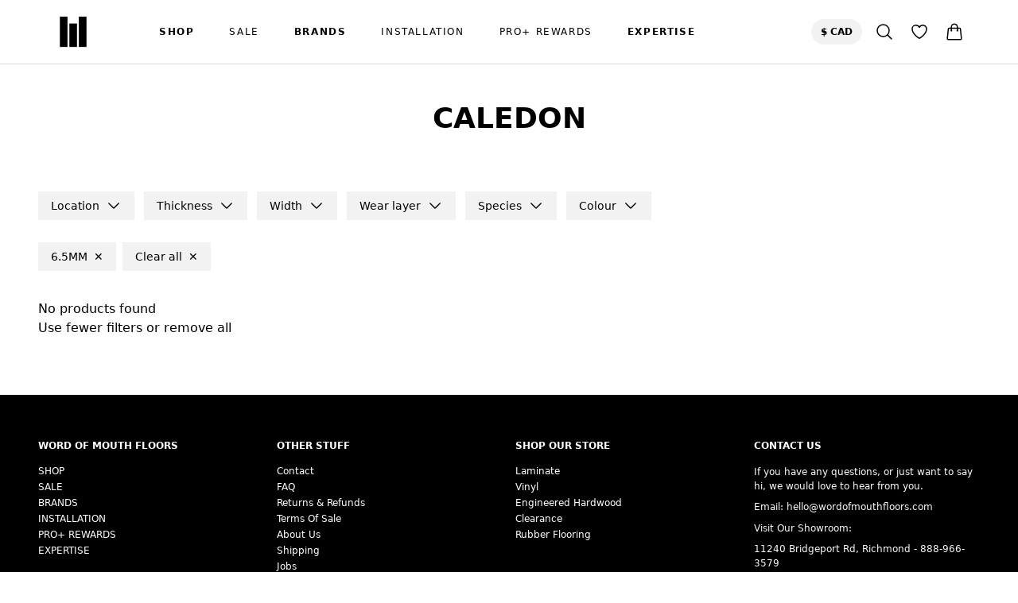

--- FILE ---
content_type: text/html; charset=utf-8
request_url: https://www.wordofmouthfloors.com/collections/caledon/6-5mm
body_size: 44652
content:
<!doctype html>
<html class="no-js" lang="en">
  <head>
    
    <meta charset="utf-8">
    <meta http-equiv="X-UA-Compatible" content="IE=edge">
    <meta name="viewport" content="width=device-width,initial-scale=1">
    <meta name="theme-color" content="">
    
    <link rel="canonical" href="https://www.wordofmouthfloors.com/collections/caledon/6-5mm">
    <link rel="preconnect" href="https://cdn.shopify.com" crossorigin><link rel="preconnect" href="https://fonts.shopifycdn.com" crossorigin><title>Caledon&ndash; tagged "6.5MM"&ndash; Word of Mouth Floors</title>

    

    

<meta property="og:site_name" content="Word of Mouth Floors">
<meta property="og:url" content="https://www.wordofmouthfloors.com/collections/caledon/6-5mm">
<meta property="og:title" content="Caledon">
<meta property="og:type" content="website">
<meta property="og:description" content="Word of Mouth Floors - Canada wide online flooring retailer / wholesaler. Showroom  in Richmond BC, plus Canada wide fulfilment locations. Laminate, Vinyl, Engineered Hardwood flooring. Friendly, passionate customer service for DIY and Professional buyers (Designers, Contractors, Builders). Ships anywhere in Canada"><meta property="og:image" content="http://www.wordofmouthfloors.com/cdn/shop/files/Shopify_Logo_56f3283f-a83e-4e1f-bd84-f83876ab9bac.png?v=1610676783">
  <meta property="og:image:secure_url" content="https://www.wordofmouthfloors.com/cdn/shop/files/Shopify_Logo_56f3283f-a83e-4e1f-bd84-f83876ab9bac.png?v=1610676783">
  <meta property="og:image:width" content="1200">
  <meta property="og:image:height" content="628"><meta name="twitter:site" content="@womfloors"><meta name="twitter:card" content="summary_large_image">
<meta name="twitter:title" content="Caledon">
<meta name="twitter:description" content="Word of Mouth Floors - Canada wide online flooring retailer / wholesaler. Showroom  in Richmond BC, plus Canada wide fulfilment locations. Laminate, Vinyl, Engineered Hardwood flooring. Friendly, passionate customer service for DIY and Professional buyers (Designers, Contractors, Builders). Ships anywhere in Canada">


    <script src="//www.wordofmouthfloors.com/cdn/shop/t/54/assets/constants.js?v=165488195745554878101680805434" defer="defer"></script>
    <script src="//www.wordofmouthfloors.com/cdn/shop/t/54/assets/pubsub.js?v=2921868252632587581680805433" defer="defer"></script>
    <script src="//www.wordofmouthfloors.com/cdn/shop/t/54/assets/global.js?v=8257001182846251431759864159" defer="defer"></script>
    
    <script>window.performance && window.performance.mark && window.performance.mark('shopify.content_for_header.start');</script><meta name="google-site-verification" content="c5qAPO0fwXTSy7BC0Rsp865qFlDL3rGI8XueAO1lcTI">
<meta id="shopify-digital-wallet" name="shopify-digital-wallet" content="/50303303873/digital_wallets/dialog">
<meta name="shopify-checkout-api-token" content="53c418604d9ea7deb1025356193eaf66">
<meta id="in-context-paypal-metadata" data-shop-id="50303303873" data-venmo-supported="false" data-environment="production" data-locale="en_US" data-paypal-v4="true" data-currency="CAD">
<link rel="alternate" type="application/atom+xml" title="Feed" href="/collections/caledon/6-5mm.atom" />
<link rel="alternate" hreflang="x-default" href="https://www.wordofmouthfloors.com/collections/caledon/6-5mm">
<link rel="alternate" hreflang="en-US" href="https://www.wordofmouthfloors.com/en-us/collections/caledon/6-5mm">
<link rel="alternate" hreflang="en-CA" href="https://www.wordofmouthfloors.com/collections/caledon/6-5mm">
<link rel="alternate" type="application/json+oembed" href="https://www.wordofmouthfloors.com/collections/caledon/6-5mm.oembed">
<script async="async" src="/checkouts/internal/preloads.js?locale=en-CA"></script>
<link rel="preconnect" href="https://shop.app" crossorigin="anonymous">
<script async="async" src="https://shop.app/checkouts/internal/preloads.js?locale=en-CA&shop_id=50303303873" crossorigin="anonymous"></script>
<script id="apple-pay-shop-capabilities" type="application/json">{"shopId":50303303873,"countryCode":"CA","currencyCode":"CAD","merchantCapabilities":["supports3DS"],"merchantId":"gid:\/\/shopify\/Shop\/50303303873","merchantName":"Word of Mouth Floors","requiredBillingContactFields":["postalAddress","email","phone"],"requiredShippingContactFields":["postalAddress","email","phone"],"shippingType":"shipping","supportedNetworks":["visa","masterCard","discover","interac"],"total":{"type":"pending","label":"Word of Mouth Floors","amount":"1.00"},"shopifyPaymentsEnabled":true,"supportsSubscriptions":true}</script>
<script id="shopify-features" type="application/json">{"accessToken":"53c418604d9ea7deb1025356193eaf66","betas":["rich-media-storefront-analytics"],"domain":"www.wordofmouthfloors.com","predictiveSearch":true,"shopId":50303303873,"locale":"en"}</script>
<script>var Shopify = Shopify || {};
Shopify.shop = "word-of-mouth-floors-llc.myshopify.com";
Shopify.locale = "en";
Shopify.currency = {"active":"CAD","rate":"1.0"};
Shopify.country = "CA";
Shopify.theme = {"name":"wom-tw-v1\/main","id":137089450219,"schema_name":"WOM","schema_version":"2.0.1","theme_store_id":null,"role":"main"};
Shopify.theme.handle = "null";
Shopify.theme.style = {"id":null,"handle":null};
Shopify.cdnHost = "www.wordofmouthfloors.com/cdn";
Shopify.routes = Shopify.routes || {};
Shopify.routes.root = "/";</script>
<script type="module">!function(o){(o.Shopify=o.Shopify||{}).modules=!0}(window);</script>
<script>!function(o){function n(){var o=[];function n(){o.push(Array.prototype.slice.apply(arguments))}return n.q=o,n}var t=o.Shopify=o.Shopify||{};t.loadFeatures=n(),t.autoloadFeatures=n()}(window);</script>
<script>
  window.ShopifyPay = window.ShopifyPay || {};
  window.ShopifyPay.apiHost = "shop.app\/pay";
  window.ShopifyPay.redirectState = null;
</script>
<script id="shop-js-analytics" type="application/json">{"pageType":"collection"}</script>
<script defer="defer" async type="module" src="//www.wordofmouthfloors.com/cdn/shopifycloud/shop-js/modules/v2/client.init-shop-cart-sync_C5BV16lS.en.esm.js"></script>
<script defer="defer" async type="module" src="//www.wordofmouthfloors.com/cdn/shopifycloud/shop-js/modules/v2/chunk.common_CygWptCX.esm.js"></script>
<script type="module">
  await import("//www.wordofmouthfloors.com/cdn/shopifycloud/shop-js/modules/v2/client.init-shop-cart-sync_C5BV16lS.en.esm.js");
await import("//www.wordofmouthfloors.com/cdn/shopifycloud/shop-js/modules/v2/chunk.common_CygWptCX.esm.js");

  window.Shopify.SignInWithShop?.initShopCartSync?.({"fedCMEnabled":true,"windoidEnabled":true});

</script>
<script>
  window.Shopify = window.Shopify || {};
  if (!window.Shopify.featureAssets) window.Shopify.featureAssets = {};
  window.Shopify.featureAssets['shop-js'] = {"shop-cart-sync":["modules/v2/client.shop-cart-sync_ZFArdW7E.en.esm.js","modules/v2/chunk.common_CygWptCX.esm.js"],"init-fed-cm":["modules/v2/client.init-fed-cm_CmiC4vf6.en.esm.js","modules/v2/chunk.common_CygWptCX.esm.js"],"shop-button":["modules/v2/client.shop-button_tlx5R9nI.en.esm.js","modules/v2/chunk.common_CygWptCX.esm.js"],"shop-cash-offers":["modules/v2/client.shop-cash-offers_DOA2yAJr.en.esm.js","modules/v2/chunk.common_CygWptCX.esm.js","modules/v2/chunk.modal_D71HUcav.esm.js"],"init-windoid":["modules/v2/client.init-windoid_sURxWdc1.en.esm.js","modules/v2/chunk.common_CygWptCX.esm.js"],"shop-toast-manager":["modules/v2/client.shop-toast-manager_ClPi3nE9.en.esm.js","modules/v2/chunk.common_CygWptCX.esm.js"],"init-shop-email-lookup-coordinator":["modules/v2/client.init-shop-email-lookup-coordinator_B8hsDcYM.en.esm.js","modules/v2/chunk.common_CygWptCX.esm.js"],"init-shop-cart-sync":["modules/v2/client.init-shop-cart-sync_C5BV16lS.en.esm.js","modules/v2/chunk.common_CygWptCX.esm.js"],"avatar":["modules/v2/client.avatar_BTnouDA3.en.esm.js"],"pay-button":["modules/v2/client.pay-button_FdsNuTd3.en.esm.js","modules/v2/chunk.common_CygWptCX.esm.js"],"init-customer-accounts":["modules/v2/client.init-customer-accounts_DxDtT_ad.en.esm.js","modules/v2/client.shop-login-button_C5VAVYt1.en.esm.js","modules/v2/chunk.common_CygWptCX.esm.js","modules/v2/chunk.modal_D71HUcav.esm.js"],"init-shop-for-new-customer-accounts":["modules/v2/client.init-shop-for-new-customer-accounts_ChsxoAhi.en.esm.js","modules/v2/client.shop-login-button_C5VAVYt1.en.esm.js","modules/v2/chunk.common_CygWptCX.esm.js","modules/v2/chunk.modal_D71HUcav.esm.js"],"shop-login-button":["modules/v2/client.shop-login-button_C5VAVYt1.en.esm.js","modules/v2/chunk.common_CygWptCX.esm.js","modules/v2/chunk.modal_D71HUcav.esm.js"],"init-customer-accounts-sign-up":["modules/v2/client.init-customer-accounts-sign-up_CPSyQ0Tj.en.esm.js","modules/v2/client.shop-login-button_C5VAVYt1.en.esm.js","modules/v2/chunk.common_CygWptCX.esm.js","modules/v2/chunk.modal_D71HUcav.esm.js"],"shop-follow-button":["modules/v2/client.shop-follow-button_Cva4Ekp9.en.esm.js","modules/v2/chunk.common_CygWptCX.esm.js","modules/v2/chunk.modal_D71HUcav.esm.js"],"checkout-modal":["modules/v2/client.checkout-modal_BPM8l0SH.en.esm.js","modules/v2/chunk.common_CygWptCX.esm.js","modules/v2/chunk.modal_D71HUcav.esm.js"],"lead-capture":["modules/v2/client.lead-capture_Bi8yE_yS.en.esm.js","modules/v2/chunk.common_CygWptCX.esm.js","modules/v2/chunk.modal_D71HUcav.esm.js"],"shop-login":["modules/v2/client.shop-login_D6lNrXab.en.esm.js","modules/v2/chunk.common_CygWptCX.esm.js","modules/v2/chunk.modal_D71HUcav.esm.js"],"payment-terms":["modules/v2/client.payment-terms_CZxnsJam.en.esm.js","modules/v2/chunk.common_CygWptCX.esm.js","modules/v2/chunk.modal_D71HUcav.esm.js"]};
</script>
<script>(function() {
  var isLoaded = false;
  function asyncLoad() {
    if (isLoaded) return;
    isLoaded = true;
    var urls = ["https:\/\/shopify.seon.io\/app.js?shop=word-of-mouth-floors-llc.myshopify.com"];
    for (var i = 0; i < urls.length; i++) {
      var s = document.createElement('script');
      s.type = 'text/javascript';
      s.async = true;
      s.src = urls[i];
      var x = document.getElementsByTagName('script')[0];
      x.parentNode.insertBefore(s, x);
    }
  };
  if(window.attachEvent) {
    window.attachEvent('onload', asyncLoad);
  } else {
    window.addEventListener('load', asyncLoad, false);
  }
})();</script>
<script id="__st">var __st={"a":50303303873,"offset":-28800,"reqid":"4a301a49-8d81-4f78-9719-4cdb5b181728-1768776027","pageurl":"www.wordofmouthfloors.com\/collections\/caledon\/6-5mm","u":"3e642db51d2d","p":"collection","rtyp":"collection","rid":428022857963};</script>
<script>window.ShopifyPaypalV4VisibilityTracking = true;</script>
<script id="captcha-bootstrap">!function(){'use strict';const t='contact',e='account',n='new_comment',o=[[t,t],['blogs',n],['comments',n],[t,'customer']],c=[[e,'customer_login'],[e,'guest_login'],[e,'recover_customer_password'],[e,'create_customer']],r=t=>t.map((([t,e])=>`form[action*='/${t}']:not([data-nocaptcha='true']) input[name='form_type'][value='${e}']`)).join(','),a=t=>()=>t?[...document.querySelectorAll(t)].map((t=>t.form)):[];function s(){const t=[...o],e=r(t);return a(e)}const i='password',u='form_key',d=['recaptcha-v3-token','g-recaptcha-response','h-captcha-response',i],f=()=>{try{return window.sessionStorage}catch{return}},m='__shopify_v',_=t=>t.elements[u];function p(t,e,n=!1){try{const o=window.sessionStorage,c=JSON.parse(o.getItem(e)),{data:r}=function(t){const{data:e,action:n}=t;return t[m]||n?{data:e,action:n}:{data:t,action:n}}(c);for(const[e,n]of Object.entries(r))t.elements[e]&&(t.elements[e].value=n);n&&o.removeItem(e)}catch(o){console.error('form repopulation failed',{error:o})}}const l='form_type',E='cptcha';function T(t){t.dataset[E]=!0}const w=window,h=w.document,L='Shopify',v='ce_forms',y='captcha';let A=!1;((t,e)=>{const n=(g='f06e6c50-85a8-45c8-87d0-21a2b65856fe',I='https://cdn.shopify.com/shopifycloud/storefront-forms-hcaptcha/ce_storefront_forms_captcha_hcaptcha.v1.5.2.iife.js',D={infoText:'Protected by hCaptcha',privacyText:'Privacy',termsText:'Terms'},(t,e,n)=>{const o=w[L][v],c=o.bindForm;if(c)return c(t,g,e,D).then(n);var r;o.q.push([[t,g,e,D],n]),r=I,A||(h.body.append(Object.assign(h.createElement('script'),{id:'captcha-provider',async:!0,src:r})),A=!0)});var g,I,D;w[L]=w[L]||{},w[L][v]=w[L][v]||{},w[L][v].q=[],w[L][y]=w[L][y]||{},w[L][y].protect=function(t,e){n(t,void 0,e),T(t)},Object.freeze(w[L][y]),function(t,e,n,w,h,L){const[v,y,A,g]=function(t,e,n){const i=e?o:[],u=t?c:[],d=[...i,...u],f=r(d),m=r(i),_=r(d.filter((([t,e])=>n.includes(e))));return[a(f),a(m),a(_),s()]}(w,h,L),I=t=>{const e=t.target;return e instanceof HTMLFormElement?e:e&&e.form},D=t=>v().includes(t);t.addEventListener('submit',(t=>{const e=I(t);if(!e)return;const n=D(e)&&!e.dataset.hcaptchaBound&&!e.dataset.recaptchaBound,o=_(e),c=g().includes(e)&&(!o||!o.value);(n||c)&&t.preventDefault(),c&&!n&&(function(t){try{if(!f())return;!function(t){const e=f();if(!e)return;const n=_(t);if(!n)return;const o=n.value;o&&e.removeItem(o)}(t);const e=Array.from(Array(32),(()=>Math.random().toString(36)[2])).join('');!function(t,e){_(t)||t.append(Object.assign(document.createElement('input'),{type:'hidden',name:u})),t.elements[u].value=e}(t,e),function(t,e){const n=f();if(!n)return;const o=[...t.querySelectorAll(`input[type='${i}']`)].map((({name:t})=>t)),c=[...d,...o],r={};for(const[a,s]of new FormData(t).entries())c.includes(a)||(r[a]=s);n.setItem(e,JSON.stringify({[m]:1,action:t.action,data:r}))}(t,e)}catch(e){console.error('failed to persist form',e)}}(e),e.submit())}));const S=(t,e)=>{t&&!t.dataset[E]&&(n(t,e.some((e=>e===t))),T(t))};for(const o of['focusin','change'])t.addEventListener(o,(t=>{const e=I(t);D(e)&&S(e,y())}));const B=e.get('form_key'),M=e.get(l),P=B&&M;t.addEventListener('DOMContentLoaded',(()=>{const t=y();if(P)for(const e of t)e.elements[l].value===M&&p(e,B);[...new Set([...A(),...v().filter((t=>'true'===t.dataset.shopifyCaptcha))])].forEach((e=>S(e,t)))}))}(h,new URLSearchParams(w.location.search),n,t,e,['guest_login'])})(!0,!1)}();</script>
<script integrity="sha256-4kQ18oKyAcykRKYeNunJcIwy7WH5gtpwJnB7kiuLZ1E=" data-source-attribution="shopify.loadfeatures" defer="defer" src="//www.wordofmouthfloors.com/cdn/shopifycloud/storefront/assets/storefront/load_feature-a0a9edcb.js" crossorigin="anonymous"></script>
<script crossorigin="anonymous" defer="defer" src="//www.wordofmouthfloors.com/cdn/shopifycloud/storefront/assets/shopify_pay/storefront-65b4c6d7.js?v=20250812"></script>
<script data-source-attribution="shopify.dynamic_checkout.dynamic.init">var Shopify=Shopify||{};Shopify.PaymentButton=Shopify.PaymentButton||{isStorefrontPortableWallets:!0,init:function(){window.Shopify.PaymentButton.init=function(){};var t=document.createElement("script");t.src="https://www.wordofmouthfloors.com/cdn/shopifycloud/portable-wallets/latest/portable-wallets.en.js",t.type="module",document.head.appendChild(t)}};
</script>
<script data-source-attribution="shopify.dynamic_checkout.buyer_consent">
  function portableWalletsHideBuyerConsent(e){var t=document.getElementById("shopify-buyer-consent"),n=document.getElementById("shopify-subscription-policy-button");t&&n&&(t.classList.add("hidden"),t.setAttribute("aria-hidden","true"),n.removeEventListener("click",e))}function portableWalletsShowBuyerConsent(e){var t=document.getElementById("shopify-buyer-consent"),n=document.getElementById("shopify-subscription-policy-button");t&&n&&(t.classList.remove("hidden"),t.removeAttribute("aria-hidden"),n.addEventListener("click",e))}window.Shopify?.PaymentButton&&(window.Shopify.PaymentButton.hideBuyerConsent=portableWalletsHideBuyerConsent,window.Shopify.PaymentButton.showBuyerConsent=portableWalletsShowBuyerConsent);
</script>
<script data-source-attribution="shopify.dynamic_checkout.cart.bootstrap">document.addEventListener("DOMContentLoaded",(function(){function t(){return document.querySelector("shopify-accelerated-checkout-cart, shopify-accelerated-checkout")}if(t())Shopify.PaymentButton.init();else{new MutationObserver((function(e,n){t()&&(Shopify.PaymentButton.init(),n.disconnect())})).observe(document.body,{childList:!0,subtree:!0})}}));
</script>
<script id='scb4127' type='text/javascript' async='' src='https://www.wordofmouthfloors.com/cdn/shopifycloud/privacy-banner/storefront-banner.js'></script><link id="shopify-accelerated-checkout-styles" rel="stylesheet" media="screen" href="https://www.wordofmouthfloors.com/cdn/shopifycloud/portable-wallets/latest/accelerated-checkout-backwards-compat.css" crossorigin="anonymous">
<style id="shopify-accelerated-checkout-cart">
        #shopify-buyer-consent {
  margin-top: 1em;
  display: inline-block;
  width: 100%;
}

#shopify-buyer-consent.hidden {
  display: none;
}

#shopify-subscription-policy-button {
  background: none;
  border: none;
  padding: 0;
  text-decoration: underline;
  font-size: inherit;
  cursor: pointer;
}

#shopify-subscription-policy-button::before {
  box-shadow: none;
}

      </style>
<script id="sections-script" data-sections="footer" defer="defer" src="//www.wordofmouthfloors.com/cdn/shop/t/54/compiled_assets/scripts.js?25580"></script>
<script>window.performance && window.performance.mark && window.performance.mark('shopify.content_for_header.end');</script>

    <style data-shopify>

      :root  {
        --font-body-family: Assistant
        , sans-serif
        ;
        --font-body-style: normal
        ;
        --font-body-weight: 400
        ;
        --font-body-weight-bold: 700
        ;

        --font-heading-family: Assistant
        , sans-serif
        ;
        --font-heading-style: normal
        ;
        --font-heading-weight: 400
        ;

        --font-body-scale: 1.0
        ;
        --font-heading-scale: 1.0
        ;

        --color-base-text: 18
        , 18
        , 18
        ;
        --color-shadow: 18
        , 18
        , 18
        ;
        --color-base-background-1: 255
        , 255
        , 255
        ;
        --color-base-background-2: 243
        , 243
        , 243
        ;
        --color-base-solid-button-labels: 255
        , 255
        , 255
        ;
        --color-base-outline-button-labels: 18
        , 18
        , 18
        ;
        --color-base-accent-1: 18
        , 18
        , 18
        ;
        --color-base-accent-2: 51
        , 79
        , 180
        ;
        --payment-terms-background-color: #ffffff
        ;

        --gradient-base-background-1: 
          #ffffff;
        --gradient-base-background-2: 
          #f3f3f3;
        --gradient-base-accent-1: 
          #121212;
        --gradient-base-accent-2: 
          #334fb4;

        --media-padding: 
        px;
        --media-border-opacity: 0.05
        ;
        --media-border-width: 1
        px;
        --media-radius: 0
        px;
        --media-shadow-opacity: 0.0
        ;
        --media-shadow-horizontal-offset: 0
        px;
        --media-shadow-vertical-offset: 4
        px;
        --media-shadow-blur-radius: 5
        px;
        --media-shadow-visible: 
          0;

        --page-width: 120
        rem;
        --page-width-margin: 
          0rem;

        --product-card-image-padding: 0.0
        rem;
        --product-card-corner-radius: 0.0
        rem;
        --product-card-text-alignment: left
        ;
        --product-card-border-width: 0.0
        rem;
        --product-card-border-opacity: 0.1
        ;
        --product-card-shadow-opacity: 0.0
        ;
        --product-card-shadow-visible: 
          0;
        --product-card-shadow-horizontal-offset: 0.0
        rem;
        --product-card-shadow-vertical-offset: 0.4
        rem;
        --product-card-shadow-blur-radius: 0.5
        rem;

        --collection-card-image-padding: 0.0
        rem;
        --collection-card-corner-radius: 0.0
        rem;
        --collection-card-text-alignment: left
        ;
        --collection-card-border-width: 0.0
        rem;
        --collection-card-border-opacity: 0.1
        ;
        --collection-card-shadow-opacity: 0.0
        ;
        --collection-card-shadow-visible: 
          0;
        --collection-card-shadow-horizontal-offset: 0.0
        rem;
        --collection-card-shadow-vertical-offset: 0.4
        rem;
        --collection-card-shadow-blur-radius: 0.5
        rem;

        --blog-card-image-padding: 0.0
        rem;
        --blog-card-corner-radius: 0.0
        rem;
        --blog-card-text-alignment: left
        ;
        --blog-card-border-width: 0.0
        rem;
        --blog-card-border-opacity: 0.1
        ;
        --blog-card-shadow-opacity: 0.0
        ;
        --blog-card-shadow-visible: 
          0;
        --blog-card-shadow-horizontal-offset: 0.0
        rem;
        --blog-card-shadow-vertical-offset: 0.4
        rem;
        --blog-card-shadow-blur-radius: 0.5
        rem;

        --badge-corner-radius: 4.0
        rem;

        --popup-border-width: 1
        px;
        --popup-border-opacity: 0.1
        ;
        --popup-corner-radius: 0
        px;
        --popup-shadow-opacity: 0.0
        ;
        --popup-shadow-horizontal-offset: 0
        px;
        --popup-shadow-vertical-offset: 4
        px;
        --popup-shadow-blur-radius: 5
        px;

        --drawer-border-width: 1
        px;
        --drawer-border-opacity: 0.1
        ;
        --drawer-shadow-opacity: 0.0
        ;
        --drawer-shadow-horizontal-offset: 0
        px;
        --drawer-shadow-vertical-offset: 4
        px;
        --drawer-shadow-blur-radius: 5
        px;

        --spacing-sections-desktop: 0
        px;
        --spacing-sections-mobile: 
          0px;

        --grid-desktop-vertical-spacing: 8
        px;
        --grid-desktop-horizontal-spacing: 8
        px;
        --grid-mobile-vertical-spacing: 4
        px;
        --grid-mobile-horizontal-spacing: 4
        px;

        --text-boxes-border-opacity: 0.1
        ;
        --text-boxes-border-width: 0
        px;
        --text-boxes-radius: 0
        px;
        --text-boxes-shadow-opacity: 0.0
        ;
        --text-boxes-shadow-visible: 
          0;
        --text-boxes-shadow-horizontal-offset: 0
        px;
        --text-boxes-shadow-vertical-offset: 4
        px;
        --text-boxes-shadow-blur-radius: 5
        px;

        --buttons-radius: 0
        px;
        --buttons-radius-outset: 
          0px;
        --buttons-border-width: 
          1px;
        --buttons-border-opacity: 1.0
        ;
        --buttons-shadow-opacity: 0.0
        ;
        --buttons-shadow-visible: 
          0;
        --buttons-shadow-horizontal-offset: 0
        px;
        --buttons-shadow-vertical-offset: 4
        px;
        --buttons-shadow-blur-radius: 5
        px;
        --buttons-border-offset: 
          0px;

        --inputs-radius: 0
        px;
        --inputs-border-width: 1
        px;
        --inputs-border-opacity: 0.55
        ;
        --inputs-shadow-opacity: 0.0
        ;
        --inputs-shadow-horizontal-offset: 0
        px;
        --inputs-margin-offset: 
          0px;
        --inputs-shadow-vertical-offset: 4
        px;
        --inputs-shadow-blur-radius: 5
        px;
        --inputs-radius-outset: 
          0px;

        --variant-pills-radius: 40
        px;
        --variant-pills-border-width: 1
        px;
        --variant-pills-border-opacity: 0.55
        ;
        --variant-pills-shadow-opacity: 0.0
        ;
        --variant-pills-shadow-horizontal-offset: 0
        px;
        --variant-pills-shadow-vertical-offset: 4
        px;
        --variant-pills-shadow-blur-radius: 5
        px;

        
      }

      
        :root,
        .swatch-background-1 {
          --color-background: 255,255,255;
          --color-inner-background: 255,255,255;
          
        
          --gradient-background: #ffffff;
        
        
        --color-heading: 0,0,0;
        --color-text: 0,0,0;
      
        --color-button: 0,0,0;
        --color-button-text: 255,255,255;
        --color-button-border: 0,0,0;
      
        --color-secondary-button: 255,255,255;
        --color-secondary-button-text: 0,0,0;
        --color-secondary-button-border: 255,255,255;
      
        --color-icons: 0,0,0;
        --color-icons-hover: 0,0,0;
      
        --color-link: 0,0,0;
        --color-link-hover: 0,0,0;
      
      }
      
        
        .swatch-scheme-79980e3d-86db-439d-9194-cf3fb8d76f00 {
          --color-background: 0,0,0;
          --color-inner-background: 78,78,78;
          
        
          --gradient-background: #000000;
        
        
        --color-heading: 255,255,255;
        --color-text: 249,249,249;
      
        --color-button: 255,255,255;
        --color-button-text: 0,0,0;
        --color-button-border: 255,255,255;
      
        --color-secondary-button: 255,255,255;
        --color-secondary-button-text: 0,0,0;
        --color-secondary-button-border: 255,255,255;
      
        --color-icons: 255,255,255;
        --color-icons-hover: 255,255,255;
      
        --color-link: 255,255,255;
        --color-link-hover: 239,239,239;
      
      }
      
        
        .swatch-scheme-e7c717e5-aefc-4337-af82-272a819afe86 {
          --color-background: 243,243,243;
          --color-inner-background: 255,255,255;
          
        
          --gradient-background: #f3f3f3;
        
        
        --color-heading: 0,0,0;
        --color-text: 0,0,0;
      
        --color-button: 0,0,0;
        --color-button-text: 255,255,255;
        --color-button-border: 0,0,0;
      
        --color-secondary-button: 255,255,255;
        --color-secondary-button-text: 0,0,0;
        --color-secondary-button-border: 255,255,255;
      
        --color-icons: 0,0,0;
        --color-icons-hover: 0,0,0;
      
        --color-link: 0,0,0;
        --color-link-hover: 0,0,0;
      
      }
      
        
        .swatch-scheme-6ce7d59e-035e-4107-91bf-7aa29b0dcd14 {
          --color-background: 239,250,250;
          --color-inner-background: 255,255,255;
          
        
          --gradient-background: #effafa;
        
        
        --color-heading: 0,0,0;
        --color-text: 0,0,0;
      
        --color-button: 0,0,0;
        --color-button-text: 255,255,255;
        --color-button-border: 0,0,0;
      
        --color-secondary-button: 63,193,187;
        --color-secondary-button-text: 255,255,255;
        --color-secondary-button-border: 63,193,187;
      
        --color-icons: 0,0,0;
        --color-icons-hover: 0,0,0;
      
        --color-link: 0,0,0;
        --color-link-hover: 0,0,0;
      
      }
      
      body, .swatch-background-1, .swatch-scheme-79980e3d-86db-439d-9194-cf3fb8d76f00, .swatch-scheme-e7c717e5-aefc-4337-af82-272a819afe86, .swatch-scheme-6ce7d59e-035e-4107-91bf-7aa29b0dcd14 {
        color: rgb(var(--color-text));
        background-color: rgb(var(--color-background));
      }
      .inner-background{
        background-color:rgb(var(--color-inner-background));
      }
      .text-color-background{
        background-color:rgb(var(--color-text),.05);
      }
    </style>
    
    <link rel="stylesheet" href="https://cdn.jsdelivr.net/npm/@splidejs/splide@4.1.4/dist/css/splide.min.css" media="print" onload="this.media='all'">
    <link href="//www.wordofmouthfloors.com/cdn/shop/t/54/assets/app.css?v=152421217528898634391714778284" rel="stylesheet" type="text/css" media="all" />
    <link href="//www.wordofmouthfloors.com/cdn/shop/t/54/assets/custom.css?v=182497476136595256311759950284" rel="stylesheet" type="text/css" media="all" />
<link
        rel="preload"
        as="font"
        href="//www.wordofmouthfloors.com/cdn/fonts/assistant/assistant_n4.9120912a469cad1cc292572851508ca49d12e768.woff2"
        type="font/woff2"
        crossorigin><link
        rel="preload"
        as="font"
        href="//www.wordofmouthfloors.com/cdn/fonts/assistant/assistant_n4.9120912a469cad1cc292572851508ca49d12e768.woff2"
        type="font/woff2"
        crossorigin><link rel="stylesheet" href="//www.wordofmouthfloors.com/cdn/shop/t/54/assets/component-predictive-search.css?v=85913294783299393391680805434" media="print" onload="this.media='all'"><script>
      document.documentElement.className = document.documentElement.className.replace('no-js', 'js');
      if (Shopify.designMode) {
        document.documentElement.classList.add('shopify-design-mode');
      }
    </script>
    <script data-for="cookies">
      let getUrlParameter = function(paramName) {
          const urlParams = new URLSearchParams(window.location.search);
          return urlParams.get(paramName);
      }
      /*
    var getUrlParameter = function getUrlParameter(sParam) {
      var sPageURL = decodeURIComponent(window.location.search.substring(1)),
          sURLVariables = sPageURL.split('&'),
          sParameterName,
          i;
       var op = ''
  
      for (i = 0; i < sURLVariables.length; i++) {
        sParameterName = sURLVariables[i].split('=');
  
        if(/^utm_/.test(sParameterName[0])){
          if(!!op){op += '&'}
          op += sURLVariables[i]
        }
      }
      return op;
    };
  */
  
    function setCookie(cname, cvalue, exdays) {
      const d = new Date();
      d.setTime(d.getTime() + (exdays * 24 * 60 * 60 * 1000));
      let expires = "expires="+d.toUTCString();
      document.cookie = cname + "=" + cvalue + ";" + expires ;
    }
  
    function getCookie(cname) {
      let name = cname + "=";
      let ca = document.cookie.split(';');
      for(let i = 0; i < ca.length; i++) {
        let c = ca[i];
        while (c.charAt(0) == ' ') {
          c = c.substring(1);
        }
        if (c.indexOf(name) == 0) {
          return c.substring(name.length, c.length);
        }
      }
      return "";
    }
    function isEmail(email) {
      var regex = /^([a-zA-Z0-9_.+-])+\@(([a-zA-Z0-9-])+\.)+([a-zA-Z0-9]{2,4})+$/;
      return regex.test(email);
    }
    function is_spam_submission(){
      let ip_data_check_count = 0;
      let newsletter_form = document.querySelector('.newsletter-form');
      let newsletter_form_tags = newsletter_form.querySelector('[name="contact[tags]"]');
      let newsletter_form_button = newsletter_form.querySelector('.field__button');
      
      let ip_data_check = setInterval(function(){
          ip_data_check_count++;
          if (ip_data_check_count >= 10){
              newsletter_form.classList.add('checked');
              //newsletter_form_button.disabled = false;
              clearInterval(ip_data_check);
          }
          let ip_data_string = sessionStorage.getItem("ip_data");
          if (ip_data_string) {
              clearInterval(ip_data_check);
              let ip_data_json = JSON.parse(ip_data_string);
              if (ip_data_json.threat.is_threat){
                  newsletter_form_tags.value = `${newsletter_form_tags.value}, Bot`;            
              }else{
                  newsletter_form_tags.value = `${newsletter_form_tags.value}, Person`;
              }
              newsletter_form.classList.add('checked');
              //newsletter_form_button.disabled = false;
          }    
      },500);
    }
  </script>
  <script>
  if( getUrlParameter('v') ){
    let version = getUrlParameter('v');
  	document.querySelector('html').classList.add(`v${version}`)
  }
</script>
    <style>
      .newsletter-form button {pointer-events: none;}
.no-js .newsletter-form button ,
.newsletter-form.checked button {pointer-events: initial;}
      </style>
    <script>
      window.storeVendors = ["ANDERSON TUFTEX","ARMSTRONG","BIYORK","BJELIN","BOEN","BOSTIK","BUCKWOLD","BUILD DIRECT","CALEDON","CLIVIA","COREtec","CRAFT","CYRUS","DAWGPACK","Diamond","ECKOWOOD","ENMON","FLOOR TEK","Freightera","GENTLE WALKER","GoFor","GoGoDelivery","GOODFELLOW","GRANDEUR","HARBINGER","HOME'S PRO","HYBC","IMAC","INHAUS","JAB Floors","KENNEDY","Mo's Delivery","MONTEREY","MOVAI","MSI","OAKEL CITY","OLYMPIA TILE + STONE","Pacific Coast Warehousing","PERFECT SURFACES","PINDAR","Placer Holdings","PRAVADA","PRIMCO","PROSOL","RICHMOND MOULDINGS","RYMAR","SHAW","SIKA","SIMBA","TAIGA","TIERRA SOL","TORLYS","TOUCAN","Treeco","TRESKEL","TURION","TWELVE OAKS","URBANWOOD","VALENCIA","VanKam","VANWOOD","VENETIAN","VIDAR","VINYLTECH","WICKHAM","WORD OF MOUTH FLOORS","XL FLOORING"];
      window.storeData = {
        vendors: [],
        locations: [],
        products: [],
        mapSettings:{}
      }
    </script>
    <noscript>
      <style>.no-js-hidden{display:none !important;}</style>
    </noscript>
      <!-- Google Tag Manager -->
  <script>(function(w,d,s,l,i){w[l]=w[l]||[];w[l].push({'gtm.start':
    new Date().getTime(),event:'gtm.js'});var f=d.getElementsByTagName(s)[0],
    j=d.createElement(s),dl=l!='dataLayer'?'&l='+l:'';j.async=true;j.src=
    'https://www.googletagmanager.com/gtm.js?id='+i+dl;f.parentNode.insertBefore(j,f);
    })(window,document,'script','dataLayer','GTM-M9BHWN6');</script>
    <!-- End Google Tag Manager -->
  <meta name="facebook-domain-verification" content="l4kyjkf3zhqwt5kx6k28nluo6n7i43" />
  <meta property="fb:app_id" content="372033192897621" />
  <meta name="google-site-verification" content="d-CmIpaXixQhrvmoRDgk20K0XJ2KfYS72A3DCXnp964" />
  <meta name="google-site-verification" content="google7f06aecc84da7166.html" />
  

  <script type="text/javascript">
    window.__lo_site_id = '1c5a797a';
    (function() {
      var wa = document.createElement('script');
      wa.type = 'text/javascript'; wa.async = true;
      wa.src = 'https://d20519brkbo4nz.cloudfront.net/core/lo.js';
      var s = document.getElementsByTagName('script')[0];
      s.parentNode.insertBefore(wa, s);
    })();
  </script>

<style>
  body:not(.user-interacted) .splide video,
  .splide__slide:not(:first-child) .splide__slide__media img {
    display: none !important;
}
</style>
  
  <!-- "snippets/shogun-head.liquid" was not rendered, the associated app was uninstalled -->



    

    

    
  
<!-- BEGIN app block: shopify://apps/judge-me-reviews/blocks/judgeme_core/61ccd3b1-a9f2-4160-9fe9-4fec8413e5d8 --><!-- Start of Judge.me Core -->






<link rel="dns-prefetch" href="https://cdnwidget.judge.me">
<link rel="dns-prefetch" href="https://cdn.judge.me">
<link rel="dns-prefetch" href="https://cdn1.judge.me">
<link rel="dns-prefetch" href="https://api.judge.me">

<script data-cfasync='false' class='jdgm-settings-script'>window.jdgmSettings={"pagination":5,"disable_web_reviews":false,"badge_no_review_text":"No reviews","badge_n_reviews_text":"{{ n }} review/reviews","hide_badge_preview_if_no_reviews":true,"badge_hide_text":false,"enforce_center_preview_badge":false,"widget_title":"Customer Reviews","widget_open_form_text":"Write a review","widget_close_form_text":"Cancel review","widget_refresh_page_text":"Refresh page","widget_summary_text":"Based on {{ number_of_reviews }} review/reviews","widget_no_review_text":"Be the first to write a review","widget_name_field_text":"Display name","widget_verified_name_field_text":"Verified Name (public)","widget_name_placeholder_text":"Display name","widget_required_field_error_text":"This field is required.","widget_email_field_text":"Email address","widget_verified_email_field_text":"Verified Email (private, can not be edited)","widget_email_placeholder_text":"Your email address","widget_email_field_error_text":"Please enter a valid email address.","widget_rating_field_text":"Rating","widget_review_title_field_text":"Review Title","widget_review_title_placeholder_text":"Give your review a title","widget_review_body_field_text":"Review content","widget_review_body_placeholder_text":"Start writing here...","widget_pictures_field_text":"Picture/Video (optional)","widget_submit_review_text":"Submit Review","widget_submit_verified_review_text":"Submit Verified Review","widget_submit_success_msg_with_auto_publish":"Thank you! Please refresh the page in a few moments to see your review. You can remove or edit your review by logging into \u003ca href='https://judge.me/login' target='_blank' rel='nofollow noopener'\u003eJudge.me\u003c/a\u003e","widget_submit_success_msg_no_auto_publish":"Thank you! Your review will be published as soon as it is approved by the shop admin. You can remove or edit your review by logging into \u003ca href='https://judge.me/login' target='_blank' rel='nofollow noopener'\u003eJudge.me\u003c/a\u003e","widget_show_default_reviews_out_of_total_text":"Showing {{ n_reviews_shown }} out of {{ n_reviews }} reviews.","widget_show_all_link_text":"Show all","widget_show_less_link_text":"Show less","widget_author_said_text":"{{ reviewer_name }} said:","widget_days_text":"{{ n }} days ago","widget_weeks_text":"{{ n }} week/weeks ago","widget_months_text":"{{ n }} month/months ago","widget_years_text":"{{ n }} year/years ago","widget_yesterday_text":"Yesterday","widget_today_text":"Today","widget_replied_text":"\u003e\u003e {{ shop_name }} replied:","widget_read_more_text":"Read more","widget_reviewer_name_as_initial":"","widget_rating_filter_color":"#fbcd0a","widget_rating_filter_see_all_text":"See all reviews","widget_sorting_most_recent_text":"Most Recent","widget_sorting_highest_rating_text":"Highest Rating","widget_sorting_lowest_rating_text":"Lowest Rating","widget_sorting_with_pictures_text":"Only Pictures","widget_sorting_most_helpful_text":"Most Helpful","widget_open_question_form_text":"Ask a question","widget_reviews_subtab_text":"Reviews","widget_questions_subtab_text":"Questions","widget_question_label_text":"Question","widget_answer_label_text":"Answer","widget_question_placeholder_text":"Write your question here","widget_submit_question_text":"Submit Question","widget_question_submit_success_text":"Thank you for your question! We will notify you once it gets answered.","verified_badge_text":"Verified","verified_badge_bg_color":"","verified_badge_text_color":"","verified_badge_placement":"left-of-reviewer-name","widget_review_max_height":"","widget_hide_border":false,"widget_social_share":false,"widget_thumb":false,"widget_review_location_show":false,"widget_location_format":"","all_reviews_include_out_of_store_products":true,"all_reviews_out_of_store_text":"(out of store)","all_reviews_pagination":100,"all_reviews_product_name_prefix_text":"about","enable_review_pictures":false,"enable_question_anwser":false,"widget_theme":"default","review_date_format":"mm/dd/yyyy","default_sort_method":"most-recent","widget_product_reviews_subtab_text":"Product Reviews","widget_shop_reviews_subtab_text":"Shop Reviews","widget_other_products_reviews_text":"Reviews for other products","widget_store_reviews_subtab_text":"Store reviews","widget_no_store_reviews_text":"This store hasn't received any reviews yet","widget_web_restriction_product_reviews_text":"This product hasn't received any reviews yet","widget_no_items_text":"No items found","widget_show_more_text":"Show more","widget_write_a_store_review_text":"Write a Store Review","widget_other_languages_heading":"Reviews in Other Languages","widget_translate_review_text":"Translate review to {{ language }}","widget_translating_review_text":"Translating...","widget_show_original_translation_text":"Show original ({{ language }})","widget_translate_review_failed_text":"Review couldn't be translated.","widget_translate_review_retry_text":"Retry","widget_translate_review_try_again_later_text":"Try again later","show_product_url_for_grouped_product":false,"widget_sorting_pictures_first_text":"Pictures First","show_pictures_on_all_rev_page_mobile":false,"show_pictures_on_all_rev_page_desktop":false,"floating_tab_hide_mobile_install_preference":false,"floating_tab_button_name":"★ Reviews","floating_tab_title":"Let customers speak for us","floating_tab_button_color":"","floating_tab_button_background_color":"","floating_tab_url":"","floating_tab_url_enabled":false,"floating_tab_tab_style":"text","all_reviews_text_badge_text":"Customers rate us {{ shop.metafields.judgeme.all_reviews_rating | round: 1 }}/5 based on {{ shop.metafields.judgeme.all_reviews_count }} reviews.","all_reviews_text_badge_text_branded_style":"{{ shop.metafields.judgeme.all_reviews_rating | round: 1 }} out of 5 stars based on {{ shop.metafields.judgeme.all_reviews_count }} reviews","is_all_reviews_text_badge_a_link":false,"show_stars_for_all_reviews_text_badge":false,"all_reviews_text_badge_url":"","all_reviews_text_style":"text","all_reviews_text_color_style":"judgeme_brand_color","all_reviews_text_color":"#108474","all_reviews_text_show_jm_brand":true,"featured_carousel_show_header":true,"featured_carousel_title":"Why Our Customers Love Our Flooring","testimonials_carousel_title":"Customers are saying","videos_carousel_title":"Real customer stories","cards_carousel_title":"Customers are saying","featured_carousel_count_text":"from hundreds of reviews","featured_carousel_add_link_to_all_reviews_page":false,"featured_carousel_url":"","featured_carousel_show_images":true,"featured_carousel_autoslide_interval":5,"featured_carousel_arrows_on_the_sides":true,"featured_carousel_height":300,"featured_carousel_width":90,"featured_carousel_image_size":0,"featured_carousel_image_height":250,"featured_carousel_arrow_color":"#eeeeee","verified_count_badge_style":"vintage","verified_count_badge_orientation":"horizontal","verified_count_badge_color_style":"judgeme_brand_color","verified_count_badge_color":"#108474","is_verified_count_badge_a_link":false,"verified_count_badge_url":"","verified_count_badge_show_jm_brand":true,"widget_rating_preset_default":5,"widget_first_sub_tab":"product-reviews","widget_show_histogram":true,"widget_histogram_use_custom_color":false,"widget_pagination_use_custom_color":false,"widget_star_use_custom_color":false,"widget_verified_badge_use_custom_color":false,"widget_write_review_use_custom_color":false,"picture_reminder_submit_button":"Upload Pictures","enable_review_videos":false,"mute_video_by_default":false,"widget_sorting_videos_first_text":"Videos First","widget_review_pending_text":"Pending","featured_carousel_items_for_large_screen":3,"social_share_options_order":"Facebook,Twitter","remove_microdata_snippet":true,"disable_json_ld":false,"enable_json_ld_products":false,"preview_badge_show_question_text":false,"preview_badge_no_question_text":"No questions","preview_badge_n_question_text":"{{ number_of_questions }} question/questions","qa_badge_show_icon":false,"qa_badge_position":"same-row","remove_judgeme_branding":false,"widget_add_search_bar":false,"widget_search_bar_placeholder":"Search","widget_sorting_verified_only_text":"Verified only","featured_carousel_theme":"card","featured_carousel_show_rating":true,"featured_carousel_show_title":true,"featured_carousel_show_body":true,"featured_carousel_show_date":false,"featured_carousel_show_reviewer":true,"featured_carousel_show_product":false,"featured_carousel_header_background_color":"#108474","featured_carousel_header_text_color":"#ffffff","featured_carousel_name_product_separator":"reviewed","featured_carousel_full_star_background":"#293459","featured_carousel_empty_star_background":"#dadada","featured_carousel_vertical_theme_background":"#f9fafb","featured_carousel_verified_badge_enable":false,"featured_carousel_verified_badge_color":"#108474","featured_carousel_border_style":"round","featured_carousel_review_line_length_limit":3,"featured_carousel_more_reviews_button_text":"Read more reviews","featured_carousel_view_product_button_text":"View product","all_reviews_page_load_reviews_on":"scroll","all_reviews_page_load_more_text":"Load More Reviews","disable_fb_tab_reviews":false,"enable_ajax_cdn_cache":false,"widget_public_name_text":"displayed publicly like","default_reviewer_name":"John Smith","default_reviewer_name_has_non_latin":true,"widget_reviewer_anonymous":"Anonymous","medals_widget_title":"Judge.me Review Medals","medals_widget_background_color":"#f9fafb","medals_widget_position":"footer_all_pages","medals_widget_border_color":"#f9fafb","medals_widget_verified_text_position":"left","medals_widget_use_monochromatic_version":false,"medals_widget_elements_color":"#108474","show_reviewer_avatar":true,"widget_invalid_yt_video_url_error_text":"Not a YouTube video URL","widget_max_length_field_error_text":"Please enter no more than {0} characters.","widget_show_country_flag":false,"widget_show_collected_via_shop_app":true,"widget_verified_by_shop_badge_style":"light","widget_verified_by_shop_text":"Verified by Shop","widget_show_photo_gallery":false,"widget_load_with_code_splitting":true,"widget_ugc_install_preference":false,"widget_ugc_title":"Made by us, Shared by you","widget_ugc_subtitle":"Tag us to see your picture featured in our page","widget_ugc_arrows_color":"#ffffff","widget_ugc_primary_button_text":"Buy Now","widget_ugc_primary_button_background_color":"#108474","widget_ugc_primary_button_text_color":"#ffffff","widget_ugc_primary_button_border_width":"0","widget_ugc_primary_button_border_style":"none","widget_ugc_primary_button_border_color":"#108474","widget_ugc_primary_button_border_radius":"25","widget_ugc_secondary_button_text":"Load More","widget_ugc_secondary_button_background_color":"#ffffff","widget_ugc_secondary_button_text_color":"#108474","widget_ugc_secondary_button_border_width":"2","widget_ugc_secondary_button_border_style":"solid","widget_ugc_secondary_button_border_color":"#108474","widget_ugc_secondary_button_border_radius":"25","widget_ugc_reviews_button_text":"View Reviews","widget_ugc_reviews_button_background_color":"#ffffff","widget_ugc_reviews_button_text_color":"#108474","widget_ugc_reviews_button_border_width":"2","widget_ugc_reviews_button_border_style":"solid","widget_ugc_reviews_button_border_color":"#108474","widget_ugc_reviews_button_border_radius":"25","widget_ugc_reviews_button_link_to":"judgeme-reviews-page","widget_ugc_show_post_date":true,"widget_ugc_max_width":"800","widget_rating_metafield_value_type":true,"widget_primary_color":"#108474","widget_enable_secondary_color":false,"widget_secondary_color":"#edf5f5","widget_summary_average_rating_text":"{{ average_rating }} out of 5","widget_media_grid_title":"Customer photos \u0026 videos","widget_media_grid_see_more_text":"See more","widget_round_style":false,"widget_show_product_medals":true,"widget_verified_by_judgeme_text":"Verified by Judge.me","widget_show_store_medals":true,"widget_verified_by_judgeme_text_in_store_medals":"Verified by Judge.me","widget_media_field_exceed_quantity_message":"Sorry, we can only accept {{ max_media }} for one review.","widget_media_field_exceed_limit_message":"{{ file_name }} is too large, please select a {{ media_type }} less than {{ size_limit }}MB.","widget_review_submitted_text":"Review Submitted!","widget_question_submitted_text":"Question Submitted!","widget_close_form_text_question":"Cancel","widget_write_your_answer_here_text":"Write your answer here","widget_enabled_branded_link":true,"widget_show_collected_by_judgeme":false,"widget_reviewer_name_color":"","widget_write_review_text_color":"","widget_write_review_bg_color":"","widget_collected_by_judgeme_text":"collected by Judge.me","widget_pagination_type":"standard","widget_load_more_text":"Load More","widget_load_more_color":"#108474","widget_full_review_text":"Full Review","widget_read_more_reviews_text":"Read More Reviews","widget_read_questions_text":"Read Questions","widget_questions_and_answers_text":"Questions \u0026 Answers","widget_verified_by_text":"Verified by","widget_verified_text":"Verified","widget_number_of_reviews_text":"{{ number_of_reviews }} reviews","widget_back_button_text":"Back","widget_next_button_text":"Next","widget_custom_forms_filter_button":"Filters","custom_forms_style":"vertical","widget_show_review_information":false,"how_reviews_are_collected":"How reviews are collected?","widget_show_review_keywords":false,"widget_gdpr_statement":"How we use your data: We'll only contact you about the review you left, and only if necessary. By submitting your review, you agree to Judge.me's \u003ca href='https://judge.me/terms' target='_blank' rel='nofollow noopener'\u003eterms\u003c/a\u003e, \u003ca href='https://judge.me/privacy' target='_blank' rel='nofollow noopener'\u003eprivacy\u003c/a\u003e and \u003ca href='https://judge.me/content-policy' target='_blank' rel='nofollow noopener'\u003econtent\u003c/a\u003e policies.","widget_multilingual_sorting_enabled":false,"widget_translate_review_content_enabled":false,"widget_translate_review_content_method":"manual","popup_widget_review_selection":"automatically_with_pictures","popup_widget_round_border_style":true,"popup_widget_show_title":true,"popup_widget_show_body":true,"popup_widget_show_reviewer":false,"popup_widget_show_product":true,"popup_widget_show_pictures":true,"popup_widget_use_review_picture":true,"popup_widget_show_on_home_page":true,"popup_widget_show_on_product_page":true,"popup_widget_show_on_collection_page":true,"popup_widget_show_on_cart_page":true,"popup_widget_position":"bottom_left","popup_widget_first_review_delay":5,"popup_widget_duration":5,"popup_widget_interval":5,"popup_widget_review_count":5,"popup_widget_hide_on_mobile":true,"review_snippet_widget_round_border_style":true,"review_snippet_widget_card_color":"#FFFFFF","review_snippet_widget_slider_arrows_background_color":"#FFFFFF","review_snippet_widget_slider_arrows_color":"#000000","review_snippet_widget_star_color":"#108474","show_product_variant":false,"all_reviews_product_variant_label_text":"Variant: ","widget_show_verified_branding":false,"widget_ai_summary_title":"Customers say","widget_ai_summary_disclaimer":"AI-powered review summary based on recent customer reviews","widget_show_ai_summary":false,"widget_show_ai_summary_bg":false,"widget_show_review_title_input":true,"redirect_reviewers_invited_via_email":"review_widget","request_store_review_after_product_review":false,"request_review_other_products_in_order":false,"review_form_color_scheme":"default","review_form_corner_style":"square","review_form_star_color":{},"review_form_text_color":"#333333","review_form_background_color":"#ffffff","review_form_field_background_color":"#fafafa","review_form_button_color":{},"review_form_button_text_color":"#ffffff","review_form_modal_overlay_color":"#000000","review_content_screen_title_text":"How would you rate this product?","review_content_introduction_text":"We would love it if you would share a bit about your experience.","store_review_form_title_text":"How would you rate this store?","store_review_form_introduction_text":"We would love it if you would share a bit about your experience.","show_review_guidance_text":true,"one_star_review_guidance_text":"Poor","five_star_review_guidance_text":"Great","customer_information_screen_title_text":"About you","customer_information_introduction_text":"Please tell us more about you.","custom_questions_screen_title_text":"Your experience in more detail","custom_questions_introduction_text":"Here are a few questions to help us understand more about your experience.","review_submitted_screen_title_text":"Thanks for your review!","review_submitted_screen_thank_you_text":"We are processing it and it will appear on the store soon.","review_submitted_screen_email_verification_text":"Please confirm your email by clicking the link we just sent you. This helps us keep reviews authentic.","review_submitted_request_store_review_text":"Would you like to share your experience of shopping with us?","review_submitted_review_other_products_text":"Would you like to review these products?","store_review_screen_title_text":"Would you like to share your experience of shopping with us?","store_review_introduction_text":"We value your feedback and use it to improve. Please share any thoughts or suggestions you have.","reviewer_media_screen_title_picture_text":"Share a picture","reviewer_media_introduction_picture_text":"Upload a photo to support your review.","reviewer_media_screen_title_video_text":"Share a video","reviewer_media_introduction_video_text":"Upload a video to support your review.","reviewer_media_screen_title_picture_or_video_text":"Share a picture or video","reviewer_media_introduction_picture_or_video_text":"Upload a photo or video to support your review.","reviewer_media_youtube_url_text":"Paste your Youtube URL here","advanced_settings_next_step_button_text":"Next","advanced_settings_close_review_button_text":"Close","modal_write_review_flow":false,"write_review_flow_required_text":"Required","write_review_flow_privacy_message_text":"We respect your privacy.","write_review_flow_anonymous_text":"Post review as anonymous","write_review_flow_visibility_text":"This won't be visible to other customers.","write_review_flow_multiple_selection_help_text":"Select as many as you like","write_review_flow_single_selection_help_text":"Select one option","write_review_flow_required_field_error_text":"This field is required","write_review_flow_invalid_email_error_text":"Please enter a valid email address","write_review_flow_max_length_error_text":"Max. {{ max_length }} characters.","write_review_flow_media_upload_text":"\u003cb\u003eClick to upload\u003c/b\u003e or drag and drop","write_review_flow_gdpr_statement":"We'll only contact you about your review if necessary. By submitting your review, you agree to our \u003ca href='https://judge.me/terms' target='_blank' rel='nofollow noopener'\u003eterms and conditions\u003c/a\u003e and \u003ca href='https://judge.me/privacy' target='_blank' rel='nofollow noopener'\u003eprivacy policy\u003c/a\u003e.","rating_only_reviews_enabled":false,"show_negative_reviews_help_screen":false,"new_review_flow_help_screen_rating_threshold":3,"negative_review_resolution_screen_title_text":"Tell us more","negative_review_resolution_text":"Your experience matters to us. If there were issues with your purchase, we're here to help. Feel free to reach out to us, we'd love the opportunity to make things right.","negative_review_resolution_button_text":"Contact us","negative_review_resolution_proceed_with_review_text":"Leave a review","negative_review_resolution_subject":"Issue with purchase from {{ shop_name }}.{{ order_name }}","preview_badge_collection_page_install_status":false,"widget_review_custom_css":"","preview_badge_custom_css":"","preview_badge_stars_count":"5-stars","featured_carousel_custom_css":"","floating_tab_custom_css":"","all_reviews_widget_custom_css":"","medals_widget_custom_css":"","verified_badge_custom_css":"","all_reviews_text_custom_css":"","transparency_badges_collected_via_store_invite":false,"transparency_badges_from_another_provider":false,"transparency_badges_collected_from_store_visitor":false,"transparency_badges_collected_by_verified_review_provider":false,"transparency_badges_earned_reward":false,"transparency_badges_collected_via_store_invite_text":"Review collected via store invitation","transparency_badges_from_another_provider_text":"Review collected from another provider","transparency_badges_collected_from_store_visitor_text":"Review collected from a store visitor","transparency_badges_written_in_google_text":"Review written in Google","transparency_badges_written_in_etsy_text":"Review written in Etsy","transparency_badges_written_in_shop_app_text":"Review written in Shop App","transparency_badges_earned_reward_text":"Review earned a reward for future purchase","product_review_widget_per_page":10,"widget_store_review_label_text":"Review about the store","checkout_comment_extension_title_on_product_page":"Customer Comments","checkout_comment_extension_num_latest_comment_show":5,"checkout_comment_extension_format":"name_and_timestamp","checkout_comment_customer_name":"last_initial","checkout_comment_comment_notification":true,"preview_badge_collection_page_install_preference":true,"preview_badge_home_page_install_preference":false,"preview_badge_product_page_install_preference":true,"review_widget_install_preference":"","review_carousel_install_preference":false,"floating_reviews_tab_install_preference":"none","verified_reviews_count_badge_install_preference":false,"all_reviews_text_install_preference":false,"review_widget_best_location":true,"judgeme_medals_install_preference":false,"review_widget_revamp_enabled":false,"review_widget_qna_enabled":false,"review_widget_header_theme":"minimal","review_widget_widget_title_enabled":true,"review_widget_header_text_size":"medium","review_widget_header_text_weight":"regular","review_widget_average_rating_style":"compact","review_widget_bar_chart_enabled":true,"review_widget_bar_chart_type":"numbers","review_widget_bar_chart_style":"standard","review_widget_expanded_media_gallery_enabled":false,"review_widget_reviews_section_theme":"standard","review_widget_image_style":"thumbnails","review_widget_review_image_ratio":"square","review_widget_stars_size":"medium","review_widget_verified_badge":"standard_text","review_widget_review_title_text_size":"medium","review_widget_review_text_size":"medium","review_widget_review_text_length":"medium","review_widget_number_of_columns_desktop":3,"review_widget_carousel_transition_speed":5,"review_widget_custom_questions_answers_display":"always","review_widget_button_text_color":"#FFFFFF","review_widget_text_color":"#000000","review_widget_lighter_text_color":"#7B7B7B","review_widget_corner_styling":"soft","review_widget_review_word_singular":"review","review_widget_review_word_plural":"reviews","review_widget_voting_label":"Helpful?","review_widget_shop_reply_label":"Reply from {{ shop_name }}:","review_widget_filters_title":"Filters","qna_widget_question_word_singular":"Question","qna_widget_question_word_plural":"Questions","qna_widget_answer_reply_label":"Answer from {{ answerer_name }}:","qna_content_screen_title_text":"Ask a question about this product","qna_widget_question_required_field_error_text":"Please enter your question.","qna_widget_flow_gdpr_statement":"We'll only contact you about your question if necessary. By submitting your question, you agree to our \u003ca href='https://judge.me/terms' target='_blank' rel='nofollow noopener'\u003eterms and conditions\u003c/a\u003e and \u003ca href='https://judge.me/privacy' target='_blank' rel='nofollow noopener'\u003eprivacy policy\u003c/a\u003e.","qna_widget_question_submitted_text":"Thanks for your question!","qna_widget_close_form_text_question":"Close","qna_widget_question_submit_success_text":"We’ll notify you by email when your question is answered.","all_reviews_widget_v2025_enabled":false,"all_reviews_widget_v2025_header_theme":"default","all_reviews_widget_v2025_widget_title_enabled":true,"all_reviews_widget_v2025_header_text_size":"medium","all_reviews_widget_v2025_header_text_weight":"regular","all_reviews_widget_v2025_average_rating_style":"compact","all_reviews_widget_v2025_bar_chart_enabled":true,"all_reviews_widget_v2025_bar_chart_type":"numbers","all_reviews_widget_v2025_bar_chart_style":"standard","all_reviews_widget_v2025_expanded_media_gallery_enabled":false,"all_reviews_widget_v2025_show_store_medals":true,"all_reviews_widget_v2025_show_photo_gallery":true,"all_reviews_widget_v2025_show_review_keywords":false,"all_reviews_widget_v2025_show_ai_summary":false,"all_reviews_widget_v2025_show_ai_summary_bg":false,"all_reviews_widget_v2025_add_search_bar":false,"all_reviews_widget_v2025_default_sort_method":"most-recent","all_reviews_widget_v2025_reviews_per_page":10,"all_reviews_widget_v2025_reviews_section_theme":"default","all_reviews_widget_v2025_image_style":"thumbnails","all_reviews_widget_v2025_review_image_ratio":"square","all_reviews_widget_v2025_stars_size":"medium","all_reviews_widget_v2025_verified_badge":"bold_badge","all_reviews_widget_v2025_review_title_text_size":"medium","all_reviews_widget_v2025_review_text_size":"medium","all_reviews_widget_v2025_review_text_length":"medium","all_reviews_widget_v2025_number_of_columns_desktop":3,"all_reviews_widget_v2025_carousel_transition_speed":5,"all_reviews_widget_v2025_custom_questions_answers_display":"always","all_reviews_widget_v2025_show_product_variant":false,"all_reviews_widget_v2025_show_reviewer_avatar":true,"all_reviews_widget_v2025_reviewer_name_as_initial":"","all_reviews_widget_v2025_review_location_show":false,"all_reviews_widget_v2025_location_format":"","all_reviews_widget_v2025_show_country_flag":false,"all_reviews_widget_v2025_verified_by_shop_badge_style":"light","all_reviews_widget_v2025_social_share":false,"all_reviews_widget_v2025_social_share_options_order":"Facebook,Twitter,LinkedIn,Pinterest","all_reviews_widget_v2025_pagination_type":"standard","all_reviews_widget_v2025_button_text_color":"#FFFFFF","all_reviews_widget_v2025_text_color":"#000000","all_reviews_widget_v2025_lighter_text_color":"#7B7B7B","all_reviews_widget_v2025_corner_styling":"soft","all_reviews_widget_v2025_title":"Customer reviews","all_reviews_widget_v2025_ai_summary_title":"Customers say about this store","all_reviews_widget_v2025_no_review_text":"Be the first to write a review","platform":"shopify","branding_url":"https://app.judge.me/reviews/stores/www.wordofmouthfloors.com","branding_text":"Powered by Judge.me","locale":"en","reply_name":"Word of Mouth Floors","widget_version":"2.1","footer":true,"autopublish":true,"review_dates":false,"enable_custom_form":false,"shop_use_review_site":true,"shop_locale":"en","enable_multi_locales_translations":false,"show_review_title_input":true,"review_verification_email_status":"always","can_be_branded":true,"reply_name_text":"Word of Mouth Floors"};</script> <style class='jdgm-settings-style'>.jdgm-xx{left:0}.jdgm-histogram .jdgm-histogram__bar-content{background:#fbcd0a}.jdgm-histogram .jdgm-histogram__bar:after{background:#fbcd0a}.jdgm-prev-badge[data-average-rating='0.00']{display:none !important}.jdgm-rev .jdgm-rev__timestamp,.jdgm-quest .jdgm-rev__timestamp,.jdgm-carousel-item__timestamp{display:none !important}.jdgm-author-all-initials{display:none !important}.jdgm-author-last-initial{display:none !important}.jdgm-rev-widg__title{visibility:hidden}.jdgm-rev-widg__summary-text{visibility:hidden}.jdgm-prev-badge__text{visibility:hidden}.jdgm-rev__replier:before{content:'Word of Mouth Floors'}.jdgm-rev__prod-link-prefix:before{content:'about'}.jdgm-rev__variant-label:before{content:'Variant: '}.jdgm-rev__out-of-store-text:before{content:'(out of store)'}@media only screen and (min-width: 768px){.jdgm-rev__pics .jdgm-rev_all-rev-page-picture-separator,.jdgm-rev__pics .jdgm-rev__product-picture{display:none}}@media only screen and (max-width: 768px){.jdgm-rev__pics .jdgm-rev_all-rev-page-picture-separator,.jdgm-rev__pics .jdgm-rev__product-picture{display:none}}.jdgm-preview-badge[data-template="index"]{display:none !important}.jdgm-verified-count-badget[data-from-snippet="true"]{display:none !important}.jdgm-carousel-wrapper[data-from-snippet="true"]{display:none !important}.jdgm-all-reviews-text[data-from-snippet="true"]{display:none !important}.jdgm-medals-section[data-from-snippet="true"]{display:none !important}.jdgm-ugc-media-wrapper[data-from-snippet="true"]{display:none !important}.jdgm-rev__transparency-badge[data-badge-type="review_collected_via_store_invitation"]{display:none !important}.jdgm-rev__transparency-badge[data-badge-type="review_collected_from_another_provider"]{display:none !important}.jdgm-rev__transparency-badge[data-badge-type="review_collected_from_store_visitor"]{display:none !important}.jdgm-rev__transparency-badge[data-badge-type="review_written_in_etsy"]{display:none !important}.jdgm-rev__transparency-badge[data-badge-type="review_written_in_google_business"]{display:none !important}.jdgm-rev__transparency-badge[data-badge-type="review_written_in_shop_app"]{display:none !important}.jdgm-rev__transparency-badge[data-badge-type="review_earned_for_future_purchase"]{display:none !important}
</style> <style class='jdgm-settings-style'></style>

  
  
  
  <style class='jdgm-miracle-styles'>
  @-webkit-keyframes jdgm-spin{0%{-webkit-transform:rotate(0deg);-ms-transform:rotate(0deg);transform:rotate(0deg)}100%{-webkit-transform:rotate(359deg);-ms-transform:rotate(359deg);transform:rotate(359deg)}}@keyframes jdgm-spin{0%{-webkit-transform:rotate(0deg);-ms-transform:rotate(0deg);transform:rotate(0deg)}100%{-webkit-transform:rotate(359deg);-ms-transform:rotate(359deg);transform:rotate(359deg)}}@font-face{font-family:'JudgemeStar';src:url("[data-uri]") format("woff");font-weight:normal;font-style:normal}.jdgm-star{font-family:'JudgemeStar';display:inline !important;text-decoration:none !important;padding:0 4px 0 0 !important;margin:0 !important;font-weight:bold;opacity:1;-webkit-font-smoothing:antialiased;-moz-osx-font-smoothing:grayscale}.jdgm-star:hover{opacity:1}.jdgm-star:last-of-type{padding:0 !important}.jdgm-star.jdgm--on:before{content:"\e000"}.jdgm-star.jdgm--off:before{content:"\e001"}.jdgm-star.jdgm--half:before{content:"\e002"}.jdgm-widget *{margin:0;line-height:1.4;-webkit-box-sizing:border-box;-moz-box-sizing:border-box;box-sizing:border-box;-webkit-overflow-scrolling:touch}.jdgm-hidden{display:none !important;visibility:hidden !important}.jdgm-temp-hidden{display:none}.jdgm-spinner{width:40px;height:40px;margin:auto;border-radius:50%;border-top:2px solid #eee;border-right:2px solid #eee;border-bottom:2px solid #eee;border-left:2px solid #ccc;-webkit-animation:jdgm-spin 0.8s infinite linear;animation:jdgm-spin 0.8s infinite linear}.jdgm-prev-badge{display:block !important}

</style>


  
  
   


<script data-cfasync='false' class='jdgm-script'>
!function(e){window.jdgm=window.jdgm||{},jdgm.CDN_HOST="https://cdnwidget.judge.me/",jdgm.CDN_HOST_ALT="https://cdn2.judge.me/cdn/widget_frontend/",jdgm.API_HOST="https://api.judge.me/",jdgm.CDN_BASE_URL="https://cdn.shopify.com/extensions/019bc7fe-07a5-7fc5-85e3-4a4175980733/judgeme-extensions-296/assets/",
jdgm.docReady=function(d){(e.attachEvent?"complete"===e.readyState:"loading"!==e.readyState)?
setTimeout(d,0):e.addEventListener("DOMContentLoaded",d)},jdgm.loadCSS=function(d,t,o,a){
!o&&jdgm.loadCSS.requestedUrls.indexOf(d)>=0||(jdgm.loadCSS.requestedUrls.push(d),
(a=e.createElement("link")).rel="stylesheet",a.class="jdgm-stylesheet",a.media="nope!",
a.href=d,a.onload=function(){this.media="all",t&&setTimeout(t)},e.body.appendChild(a))},
jdgm.loadCSS.requestedUrls=[],jdgm.loadJS=function(e,d){var t=new XMLHttpRequest;
t.onreadystatechange=function(){4===t.readyState&&(Function(t.response)(),d&&d(t.response))},
t.open("GET",e),t.onerror=function(){if(e.indexOf(jdgm.CDN_HOST)===0&&jdgm.CDN_HOST_ALT!==jdgm.CDN_HOST){var f=e.replace(jdgm.CDN_HOST,jdgm.CDN_HOST_ALT);jdgm.loadJS(f,d)}},t.send()},jdgm.docReady((function(){(window.jdgmLoadCSS||e.querySelectorAll(
".jdgm-widget, .jdgm-all-reviews-page").length>0)&&(jdgmSettings.widget_load_with_code_splitting?
parseFloat(jdgmSettings.widget_version)>=3?jdgm.loadCSS(jdgm.CDN_HOST+"widget_v3/base.css"):
jdgm.loadCSS(jdgm.CDN_HOST+"widget/base.css"):jdgm.loadCSS(jdgm.CDN_HOST+"shopify_v2.css"),
jdgm.loadJS(jdgm.CDN_HOST+"loa"+"der.js"))}))}(document);
</script>
<noscript><link rel="stylesheet" type="text/css" media="all" href="https://cdnwidget.judge.me/shopify_v2.css"></noscript>

<!-- BEGIN app snippet: theme_fix_tags --><script>
  (function() {
    var jdgmThemeFixes = null;
    if (!jdgmThemeFixes) return;
    var thisThemeFix = jdgmThemeFixes[Shopify.theme.id];
    if (!thisThemeFix) return;

    if (thisThemeFix.html) {
      document.addEventListener("DOMContentLoaded", function() {
        var htmlDiv = document.createElement('div');
        htmlDiv.classList.add('jdgm-theme-fix-html');
        htmlDiv.innerHTML = thisThemeFix.html;
        document.body.append(htmlDiv);
      });
    };

    if (thisThemeFix.css) {
      var styleTag = document.createElement('style');
      styleTag.classList.add('jdgm-theme-fix-style');
      styleTag.innerHTML = thisThemeFix.css;
      document.head.append(styleTag);
    };

    if (thisThemeFix.js) {
      var scriptTag = document.createElement('script');
      scriptTag.classList.add('jdgm-theme-fix-script');
      scriptTag.innerHTML = thisThemeFix.js;
      document.head.append(scriptTag);
    };
  })();
</script>
<!-- END app snippet -->
<!-- End of Judge.me Core -->



<!-- END app block --><script src="https://cdn.shopify.com/extensions/019bc7fe-07a5-7fc5-85e3-4a4175980733/judgeme-extensions-296/assets/loader.js" type="text/javascript" defer="defer"></script>
<link href="https://monorail-edge.shopifysvc.com" rel="dns-prefetch">
<script>(function(){if ("sendBeacon" in navigator && "performance" in window) {try {var session_token_from_headers = performance.getEntriesByType('navigation')[0].serverTiming.find(x => x.name == '_s').description;} catch {var session_token_from_headers = undefined;}var session_cookie_matches = document.cookie.match(/_shopify_s=([^;]*)/);var session_token_from_cookie = session_cookie_matches && session_cookie_matches.length === 2 ? session_cookie_matches[1] : "";var session_token = session_token_from_headers || session_token_from_cookie || "";function handle_abandonment_event(e) {var entries = performance.getEntries().filter(function(entry) {return /monorail-edge.shopifysvc.com/.test(entry.name);});if (!window.abandonment_tracked && entries.length === 0) {window.abandonment_tracked = true;var currentMs = Date.now();var navigation_start = performance.timing.navigationStart;var payload = {shop_id: 50303303873,url: window.location.href,navigation_start,duration: currentMs - navigation_start,session_token,page_type: "collection"};window.navigator.sendBeacon("https://monorail-edge.shopifysvc.com/v1/produce", JSON.stringify({schema_id: "online_store_buyer_site_abandonment/1.1",payload: payload,metadata: {event_created_at_ms: currentMs,event_sent_at_ms: currentMs}}));}}window.addEventListener('pagehide', handle_abandonment_event);}}());</script>
<script id="web-pixels-manager-setup">(function e(e,d,r,n,o){if(void 0===o&&(o={}),!Boolean(null===(a=null===(i=window.Shopify)||void 0===i?void 0:i.analytics)||void 0===a?void 0:a.replayQueue)){var i,a;window.Shopify=window.Shopify||{};var t=window.Shopify;t.analytics=t.analytics||{};var s=t.analytics;s.replayQueue=[],s.publish=function(e,d,r){return s.replayQueue.push([e,d,r]),!0};try{self.performance.mark("wpm:start")}catch(e){}var l=function(){var e={modern:/Edge?\/(1{2}[4-9]|1[2-9]\d|[2-9]\d{2}|\d{4,})\.\d+(\.\d+|)|Firefox\/(1{2}[4-9]|1[2-9]\d|[2-9]\d{2}|\d{4,})\.\d+(\.\d+|)|Chrom(ium|e)\/(9{2}|\d{3,})\.\d+(\.\d+|)|(Maci|X1{2}).+ Version\/(15\.\d+|(1[6-9]|[2-9]\d|\d{3,})\.\d+)([,.]\d+|)( \(\w+\)|)( Mobile\/\w+|) Safari\/|Chrome.+OPR\/(9{2}|\d{3,})\.\d+\.\d+|(CPU[ +]OS|iPhone[ +]OS|CPU[ +]iPhone|CPU IPhone OS|CPU iPad OS)[ +]+(15[._]\d+|(1[6-9]|[2-9]\d|\d{3,})[._]\d+)([._]\d+|)|Android:?[ /-](13[3-9]|1[4-9]\d|[2-9]\d{2}|\d{4,})(\.\d+|)(\.\d+|)|Android.+Firefox\/(13[5-9]|1[4-9]\d|[2-9]\d{2}|\d{4,})\.\d+(\.\d+|)|Android.+Chrom(ium|e)\/(13[3-9]|1[4-9]\d|[2-9]\d{2}|\d{4,})\.\d+(\.\d+|)|SamsungBrowser\/([2-9]\d|\d{3,})\.\d+/,legacy:/Edge?\/(1[6-9]|[2-9]\d|\d{3,})\.\d+(\.\d+|)|Firefox\/(5[4-9]|[6-9]\d|\d{3,})\.\d+(\.\d+|)|Chrom(ium|e)\/(5[1-9]|[6-9]\d|\d{3,})\.\d+(\.\d+|)([\d.]+$|.*Safari\/(?![\d.]+ Edge\/[\d.]+$))|(Maci|X1{2}).+ Version\/(10\.\d+|(1[1-9]|[2-9]\d|\d{3,})\.\d+)([,.]\d+|)( \(\w+\)|)( Mobile\/\w+|) Safari\/|Chrome.+OPR\/(3[89]|[4-9]\d|\d{3,})\.\d+\.\d+|(CPU[ +]OS|iPhone[ +]OS|CPU[ +]iPhone|CPU IPhone OS|CPU iPad OS)[ +]+(10[._]\d+|(1[1-9]|[2-9]\d|\d{3,})[._]\d+)([._]\d+|)|Android:?[ /-](13[3-9]|1[4-9]\d|[2-9]\d{2}|\d{4,})(\.\d+|)(\.\d+|)|Mobile Safari.+OPR\/([89]\d|\d{3,})\.\d+\.\d+|Android.+Firefox\/(13[5-9]|1[4-9]\d|[2-9]\d{2}|\d{4,})\.\d+(\.\d+|)|Android.+Chrom(ium|e)\/(13[3-9]|1[4-9]\d|[2-9]\d{2}|\d{4,})\.\d+(\.\d+|)|Android.+(UC? ?Browser|UCWEB|U3)[ /]?(15\.([5-9]|\d{2,})|(1[6-9]|[2-9]\d|\d{3,})\.\d+)\.\d+|SamsungBrowser\/(5\.\d+|([6-9]|\d{2,})\.\d+)|Android.+MQ{2}Browser\/(14(\.(9|\d{2,})|)|(1[5-9]|[2-9]\d|\d{3,})(\.\d+|))(\.\d+|)|K[Aa][Ii]OS\/(3\.\d+|([4-9]|\d{2,})\.\d+)(\.\d+|)/},d=e.modern,r=e.legacy,n=navigator.userAgent;return n.match(d)?"modern":n.match(r)?"legacy":"unknown"}(),u="modern"===l?"modern":"legacy",c=(null!=n?n:{modern:"",legacy:""})[u],f=function(e){return[e.baseUrl,"/wpm","/b",e.hashVersion,"modern"===e.buildTarget?"m":"l",".js"].join("")}({baseUrl:d,hashVersion:r,buildTarget:u}),m=function(e){var d=e.version,r=e.bundleTarget,n=e.surface,o=e.pageUrl,i=e.monorailEndpoint;return{emit:function(e){var a=e.status,t=e.errorMsg,s=(new Date).getTime(),l=JSON.stringify({metadata:{event_sent_at_ms:s},events:[{schema_id:"web_pixels_manager_load/3.1",payload:{version:d,bundle_target:r,page_url:o,status:a,surface:n,error_msg:t},metadata:{event_created_at_ms:s}}]});if(!i)return console&&console.warn&&console.warn("[Web Pixels Manager] No Monorail endpoint provided, skipping logging."),!1;try{return self.navigator.sendBeacon.bind(self.navigator)(i,l)}catch(e){}var u=new XMLHttpRequest;try{return u.open("POST",i,!0),u.setRequestHeader("Content-Type","text/plain"),u.send(l),!0}catch(e){return console&&console.warn&&console.warn("[Web Pixels Manager] Got an unhandled error while logging to Monorail."),!1}}}}({version:r,bundleTarget:l,surface:e.surface,pageUrl:self.location.href,monorailEndpoint:e.monorailEndpoint});try{o.browserTarget=l,function(e){var d=e.src,r=e.async,n=void 0===r||r,o=e.onload,i=e.onerror,a=e.sri,t=e.scriptDataAttributes,s=void 0===t?{}:t,l=document.createElement("script"),u=document.querySelector("head"),c=document.querySelector("body");if(l.async=n,l.src=d,a&&(l.integrity=a,l.crossOrigin="anonymous"),s)for(var f in s)if(Object.prototype.hasOwnProperty.call(s,f))try{l.dataset[f]=s[f]}catch(e){}if(o&&l.addEventListener("load",o),i&&l.addEventListener("error",i),u)u.appendChild(l);else{if(!c)throw new Error("Did not find a head or body element to append the script");c.appendChild(l)}}({src:f,async:!0,onload:function(){if(!function(){var e,d;return Boolean(null===(d=null===(e=window.Shopify)||void 0===e?void 0:e.analytics)||void 0===d?void 0:d.initialized)}()){var d=window.webPixelsManager.init(e)||void 0;if(d){var r=window.Shopify.analytics;r.replayQueue.forEach((function(e){var r=e[0],n=e[1],o=e[2];d.publishCustomEvent(r,n,o)})),r.replayQueue=[],r.publish=d.publishCustomEvent,r.visitor=d.visitor,r.initialized=!0}}},onerror:function(){return m.emit({status:"failed",errorMsg:"".concat(f," has failed to load")})},sri:function(e){var d=/^sha384-[A-Za-z0-9+/=]+$/;return"string"==typeof e&&d.test(e)}(c)?c:"",scriptDataAttributes:o}),m.emit({status:"loading"})}catch(e){m.emit({status:"failed",errorMsg:(null==e?void 0:e.message)||"Unknown error"})}}})({shopId: 50303303873,storefrontBaseUrl: "https://www.wordofmouthfloors.com",extensionsBaseUrl: "https://extensions.shopifycdn.com/cdn/shopifycloud/web-pixels-manager",monorailEndpoint: "https://monorail-edge.shopifysvc.com/unstable/produce_batch",surface: "storefront-renderer",enabledBetaFlags: ["2dca8a86"],webPixelsConfigList: [{"id":"1016529131","configuration":"{\"webPixelName\":\"Judge.me\"}","eventPayloadVersion":"v1","runtimeContext":"STRICT","scriptVersion":"34ad157958823915625854214640f0bf","type":"APP","apiClientId":683015,"privacyPurposes":["ANALYTICS"],"dataSharingAdjustments":{"protectedCustomerApprovalScopes":["read_customer_email","read_customer_name","read_customer_personal_data","read_customer_phone"]}},{"id":"438862059","configuration":"{\"config\":\"{\\\"pixel_id\\\":\\\"G-055YVLYS8N\\\",\\\"target_country\\\":\\\"CA\\\",\\\"gtag_events\\\":[{\\\"type\\\":\\\"search\\\",\\\"action_label\\\":[\\\"G-055YVLYS8N\\\",\\\"AW-716498311\\\/djm0CNDpj4ADEIfL09UC\\\"]},{\\\"type\\\":\\\"begin_checkout\\\",\\\"action_label\\\":[\\\"G-055YVLYS8N\\\",\\\"AW-716498311\\\/BuBCCM3pj4ADEIfL09UC\\\"]},{\\\"type\\\":\\\"view_item\\\",\\\"action_label\\\":[\\\"G-055YVLYS8N\\\",\\\"AW-716498311\\\/k1mZCM_oj4ADEIfL09UC\\\",\\\"MC-MBX02J2CW2\\\"]},{\\\"type\\\":\\\"purchase\\\",\\\"action_label\\\":[\\\"G-055YVLYS8N\\\",\\\"AW-716498311\\\/fxuxCIroj4ADEIfL09UC\\\",\\\"MC-MBX02J2CW2\\\"]},{\\\"type\\\":\\\"page_view\\\",\\\"action_label\\\":[\\\"G-055YVLYS8N\\\",\\\"AW-716498311\\\/g77uCIfoj4ADEIfL09UC\\\",\\\"MC-MBX02J2CW2\\\"]},{\\\"type\\\":\\\"add_payment_info\\\",\\\"action_label\\\":[\\\"G-055YVLYS8N\\\",\\\"AW-716498311\\\/jod7CNPpj4ADEIfL09UC\\\"]},{\\\"type\\\":\\\"add_to_cart\\\",\\\"action_label\\\":[\\\"G-055YVLYS8N\\\",\\\"AW-716498311\\\/5Cr4CMrpj4ADEIfL09UC\\\"]}],\\\"enable_monitoring_mode\\\":false}\"}","eventPayloadVersion":"v1","runtimeContext":"OPEN","scriptVersion":"b2a88bafab3e21179ed38636efcd8a93","type":"APP","apiClientId":1780363,"privacyPurposes":[],"dataSharingAdjustments":{"protectedCustomerApprovalScopes":["read_customer_address","read_customer_email","read_customer_name","read_customer_personal_data","read_customer_phone"]}},{"id":"226427115","configuration":"{\"pixel_id\":\"489529578286506\",\"pixel_type\":\"facebook_pixel\",\"metaapp_system_user_token\":\"-\"}","eventPayloadVersion":"v1","runtimeContext":"OPEN","scriptVersion":"ca16bc87fe92b6042fbaa3acc2fbdaa6","type":"APP","apiClientId":2329312,"privacyPurposes":["ANALYTICS","MARKETING","SALE_OF_DATA"],"dataSharingAdjustments":{"protectedCustomerApprovalScopes":["read_customer_address","read_customer_email","read_customer_name","read_customer_personal_data","read_customer_phone"]}},{"id":"82903275","configuration":"{\"tagID\":\"2613462704270\"}","eventPayloadVersion":"v1","runtimeContext":"STRICT","scriptVersion":"18031546ee651571ed29edbe71a3550b","type":"APP","apiClientId":3009811,"privacyPurposes":["ANALYTICS","MARKETING","SALE_OF_DATA"],"dataSharingAdjustments":{"protectedCustomerApprovalScopes":["read_customer_address","read_customer_email","read_customer_name","read_customer_personal_data","read_customer_phone"]}},{"id":"32145643","eventPayloadVersion":"1","runtimeContext":"LAX","scriptVersion":"5","type":"CUSTOM","privacyPurposes":["ANALYTICS","MARKETING","SALE_OF_DATA"],"name":"Order - Additional scripts"},{"id":"52232427","eventPayloadVersion":"1","runtimeContext":"LAX","scriptVersion":"6","type":"CUSTOM","privacyPurposes":["ANALYTICS","MARKETING","SALE_OF_DATA"],"name":"Reviews Opt-in integration"},{"id":"76513515","eventPayloadVersion":"v1","runtimeContext":"LAX","scriptVersion":"1","type":"CUSTOM","privacyPurposes":["ANALYTICS"],"name":"Google Analytics tag (migrated)"},{"id":"shopify-app-pixel","configuration":"{}","eventPayloadVersion":"v1","runtimeContext":"STRICT","scriptVersion":"0450","apiClientId":"shopify-pixel","type":"APP","privacyPurposes":["ANALYTICS","MARKETING"]},{"id":"shopify-custom-pixel","eventPayloadVersion":"v1","runtimeContext":"LAX","scriptVersion":"0450","apiClientId":"shopify-pixel","type":"CUSTOM","privacyPurposes":["ANALYTICS","MARKETING"]}],isMerchantRequest: false,initData: {"shop":{"name":"Word of Mouth Floors","paymentSettings":{"currencyCode":"CAD"},"myshopifyDomain":"word-of-mouth-floors-llc.myshopify.com","countryCode":"CA","storefrontUrl":"https:\/\/www.wordofmouthfloors.com"},"customer":null,"cart":null,"checkout":null,"productVariants":[],"purchasingCompany":null},},"https://www.wordofmouthfloors.com/cdn","fcfee988w5aeb613cpc8e4bc33m6693e112",{"modern":"","legacy":""},{"shopId":"50303303873","storefrontBaseUrl":"https:\/\/www.wordofmouthfloors.com","extensionBaseUrl":"https:\/\/extensions.shopifycdn.com\/cdn\/shopifycloud\/web-pixels-manager","surface":"storefront-renderer","enabledBetaFlags":"[\"2dca8a86\"]","isMerchantRequest":"false","hashVersion":"fcfee988w5aeb613cpc8e4bc33m6693e112","publish":"custom","events":"[[\"page_viewed\",{}],[\"collection_viewed\",{\"collection\":{\"id\":\"428022857963\",\"title\":\"Caledon\",\"productVariants\":[]}}]]"});</script><script>
  window.ShopifyAnalytics = window.ShopifyAnalytics || {};
  window.ShopifyAnalytics.meta = window.ShopifyAnalytics.meta || {};
  window.ShopifyAnalytics.meta.currency = 'CAD';
  var meta = {"products":[],"page":{"pageType":"collection","resourceType":"collection","resourceId":428022857963,"requestId":"4a301a49-8d81-4f78-9719-4cdb5b181728-1768776027"}};
  for (var attr in meta) {
    window.ShopifyAnalytics.meta[attr] = meta[attr];
  }
</script>
<script class="analytics">
  (function () {
    var customDocumentWrite = function(content) {
      var jquery = null;

      if (window.jQuery) {
        jquery = window.jQuery;
      } else if (window.Checkout && window.Checkout.$) {
        jquery = window.Checkout.$;
      }

      if (jquery) {
        jquery('body').append(content);
      }
    };

    var hasLoggedConversion = function(token) {
      if (token) {
        return document.cookie.indexOf('loggedConversion=' + token) !== -1;
      }
      return false;
    }

    var setCookieIfConversion = function(token) {
      if (token) {
        var twoMonthsFromNow = new Date(Date.now());
        twoMonthsFromNow.setMonth(twoMonthsFromNow.getMonth() + 2);

        document.cookie = 'loggedConversion=' + token + '; expires=' + twoMonthsFromNow;
      }
    }

    var trekkie = window.ShopifyAnalytics.lib = window.trekkie = window.trekkie || [];
    if (trekkie.integrations) {
      return;
    }
    trekkie.methods = [
      'identify',
      'page',
      'ready',
      'track',
      'trackForm',
      'trackLink'
    ];
    trekkie.factory = function(method) {
      return function() {
        var args = Array.prototype.slice.call(arguments);
        args.unshift(method);
        trekkie.push(args);
        return trekkie;
      };
    };
    for (var i = 0; i < trekkie.methods.length; i++) {
      var key = trekkie.methods[i];
      trekkie[key] = trekkie.factory(key);
    }
    trekkie.load = function(config) {
      trekkie.config = config || {};
      trekkie.config.initialDocumentCookie = document.cookie;
      var first = document.getElementsByTagName('script')[0];
      var script = document.createElement('script');
      script.type = 'text/javascript';
      script.onerror = function(e) {
        var scriptFallback = document.createElement('script');
        scriptFallback.type = 'text/javascript';
        scriptFallback.onerror = function(error) {
                var Monorail = {
      produce: function produce(monorailDomain, schemaId, payload) {
        var currentMs = new Date().getTime();
        var event = {
          schema_id: schemaId,
          payload: payload,
          metadata: {
            event_created_at_ms: currentMs,
            event_sent_at_ms: currentMs
          }
        };
        return Monorail.sendRequest("https://" + monorailDomain + "/v1/produce", JSON.stringify(event));
      },
      sendRequest: function sendRequest(endpointUrl, payload) {
        // Try the sendBeacon API
        if (window && window.navigator && typeof window.navigator.sendBeacon === 'function' && typeof window.Blob === 'function' && !Monorail.isIos12()) {
          var blobData = new window.Blob([payload], {
            type: 'text/plain'
          });

          if (window.navigator.sendBeacon(endpointUrl, blobData)) {
            return true;
          } // sendBeacon was not successful

        } // XHR beacon

        var xhr = new XMLHttpRequest();

        try {
          xhr.open('POST', endpointUrl);
          xhr.setRequestHeader('Content-Type', 'text/plain');
          xhr.send(payload);
        } catch (e) {
          console.log(e);
        }

        return false;
      },
      isIos12: function isIos12() {
        return window.navigator.userAgent.lastIndexOf('iPhone; CPU iPhone OS 12_') !== -1 || window.navigator.userAgent.lastIndexOf('iPad; CPU OS 12_') !== -1;
      }
    };
    Monorail.produce('monorail-edge.shopifysvc.com',
      'trekkie_storefront_load_errors/1.1',
      {shop_id: 50303303873,
      theme_id: 137089450219,
      app_name: "storefront",
      context_url: window.location.href,
      source_url: "//www.wordofmouthfloors.com/cdn/s/trekkie.storefront.cd680fe47e6c39ca5d5df5f0a32d569bc48c0f27.min.js"});

        };
        scriptFallback.async = true;
        scriptFallback.src = '//www.wordofmouthfloors.com/cdn/s/trekkie.storefront.cd680fe47e6c39ca5d5df5f0a32d569bc48c0f27.min.js';
        first.parentNode.insertBefore(scriptFallback, first);
      };
      script.async = true;
      script.src = '//www.wordofmouthfloors.com/cdn/s/trekkie.storefront.cd680fe47e6c39ca5d5df5f0a32d569bc48c0f27.min.js';
      first.parentNode.insertBefore(script, first);
    };
    trekkie.load(
      {"Trekkie":{"appName":"storefront","development":false,"defaultAttributes":{"shopId":50303303873,"isMerchantRequest":null,"themeId":137089450219,"themeCityHash":"15756321401516947842","contentLanguage":"en","currency":"CAD"},"isServerSideCookieWritingEnabled":true,"monorailRegion":"shop_domain","enabledBetaFlags":["65f19447"]},"Session Attribution":{},"S2S":{"facebookCapiEnabled":true,"source":"trekkie-storefront-renderer","apiClientId":580111}}
    );

    var loaded = false;
    trekkie.ready(function() {
      if (loaded) return;
      loaded = true;

      window.ShopifyAnalytics.lib = window.trekkie;

      var originalDocumentWrite = document.write;
      document.write = customDocumentWrite;
      try { window.ShopifyAnalytics.merchantGoogleAnalytics.call(this); } catch(error) {};
      document.write = originalDocumentWrite;

      window.ShopifyAnalytics.lib.page(null,{"pageType":"collection","resourceType":"collection","resourceId":428022857963,"requestId":"4a301a49-8d81-4f78-9719-4cdb5b181728-1768776027","shopifyEmitted":true});

      var match = window.location.pathname.match(/checkouts\/(.+)\/(thank_you|post_purchase)/)
      var token = match? match[1]: undefined;
      if (!hasLoggedConversion(token)) {
        setCookieIfConversion(token);
        window.ShopifyAnalytics.lib.track("Viewed Product Category",{"currency":"CAD","category":"Collection: caledon","collectionName":"caledon","collectionId":428022857963,"nonInteraction":true},undefined,undefined,{"shopifyEmitted":true});
      }
    });


        var eventsListenerScript = document.createElement('script');
        eventsListenerScript.async = true;
        eventsListenerScript.src = "//www.wordofmouthfloors.com/cdn/shopifycloud/storefront/assets/shop_events_listener-3da45d37.js";
        document.getElementsByTagName('head')[0].appendChild(eventsListenerScript);

})();</script>
  <script>
  if (!window.ga || (window.ga && typeof window.ga !== 'function')) {
    window.ga = function ga() {
      (window.ga.q = window.ga.q || []).push(arguments);
      if (window.Shopify && window.Shopify.analytics && typeof window.Shopify.analytics.publish === 'function') {
        window.Shopify.analytics.publish("ga_stub_called", {}, {sendTo: "google_osp_migration"});
      }
      console.error("Shopify's Google Analytics stub called with:", Array.from(arguments), "\nSee https://help.shopify.com/manual/promoting-marketing/pixels/pixel-migration#google for more information.");
    };
    if (window.Shopify && window.Shopify.analytics && typeof window.Shopify.analytics.publish === 'function') {
      window.Shopify.analytics.publish("ga_stub_initialized", {}, {sendTo: "google_osp_migration"});
    }
  }
</script>
<script
  defer
  src="https://www.wordofmouthfloors.com/cdn/shopifycloud/perf-kit/shopify-perf-kit-3.0.4.min.js"
  data-application="storefront-renderer"
  data-shop-id="50303303873"
  data-render-region="gcp-us-central1"
  data-page-type="collection"
  data-theme-instance-id="137089450219"
  data-theme-name="WOM"
  data-theme-version="2.0.1"
  data-monorail-region="shop_domain"
  data-resource-timing-sampling-rate="10"
  data-shs="true"
  data-shs-beacon="true"
  data-shs-export-with-fetch="true"
  data-shs-logs-sample-rate="1"
  data-shs-beacon-endpoint="https://www.wordofmouthfloors.com/api/collect"
></script>
</head>

  <body class="gradient collection " x-data="womStore" :class="{'cart-open': cartDawerOpen}">

<div x-cloak class="absolute top-0 left-0 right-0 z-50 block py-10 bg-black" x-show="userCountry == 'US' && !isCountryUS || userCountry != 'US' && isCountryUS"><form method="post" action="/localization" id="HeaderCountryFormNoScript" accept-charset="UTF-8" class="localization-form" enctype="multipart/form-data"><input type="hidden" name="form_type" value="localization" /><input type="hidden" name="utf8" value="✓" /><input type="hidden" name="_method" value="put" /><input type="hidden" name="return_to" value="/collections/caledon/6-5mm" /><div class="text-center">
        <div class="mb-3 text-xs text-white uppercase">Select your country:</div><label class="inline-block px-4 py-2 mx-2 text-black bg-white" selected x-init="userCountry='CA'">
              <input @input="$el.form.submit()" class="absolute w-0 h-0 visibility-hidden" type="radio" name="country_code" value="CA" selected >
              Canada
            </label><label class="inline-block px-4 py-2 mx-2 text-black bg-white">
              <input @input="$el.form.submit()" class="absolute w-0 h-0 visibility-hidden" type="radio" name="country_code" value="US">
              United States
            </label></div></form></div>
    <a  class="sr-only" href="#MainContent">
      Skip to content
    </a>
    <svg xmlns="http://www.w3.org/2000/svg" class="hidden">
      <defs>
      <symbol id="icon-heart" fill="none" viewBox="0 0 24 24" stroke-width="1.5" stroke="currentColor" class="w-6 h-6">
        <path stroke-linecap="round" stroke-linejoin="round" d="M21 8.25c0-2.485-2.099-4.5-4.688-4.5-1.935 0-3.597 1.126-4.312 2.733-.715-1.607-2.377-2.733-4.313-2.733C5.1 3.75 3 5.765 3 8.25c0 7.22 9 12 9 12s9-4.78 9-12z" />
      </symbol>
      <symbol id="icon-search" viewbox="0 0 18 19" fill="none">
        <path fill-rule="evenodd" clip-rule="evenodd" d="M11.03 11.68A5.784 5.784 0 112.85 3.5a5.784 5.784 0 018.18 8.18zm.26 1.12a6.78 6.78 0 11.72-.7l5.4 5.4a.5.5 0 11-.71.7l-5.41-5.4z" fill="currentColor"/>
      </symbol>
    
      <symbol id="icon-reset" class="icon icon-close"  fill="none" viewBox="0 0 18 18" stroke="currentColor">
        <circle r="8.5" cy="9" cx="9" stroke-opacity="0.2"/>
        <path d="M6.82972 6.82915L1.17193 1.17097" stroke-linecap="round" stroke-linejoin="round" transform="translate(5 5)"/>
        <path d="M1.22896 6.88502L6.77288 1.11523" stroke-linecap="round" stroke-linejoin="round" transform="translate(5 5)"/>
      </symbol>
    
      <symbol id="icon-close" class="icon icon-close" fill="none" viewBox="0 0 18 17">
        <path d="M.865 15.978a.5.5 0 00.707.707l7.433-7.431 7.579 7.282a.501.501 0 00.846-.37.5.5 0 00-.153-.351L9.712 8.546l7.417-7.416a.5.5 0 10-.707-.708L8.991 7.853 1.413.573a.5.5 0 10-.693.72l7.563 7.268-7.418 7.417z" fill="currentColor">
      </symbol>
      <symbol id="icon-inst" class="icon icon-inst" viewBox="0 0 512 512" style="overflow: visible">
        <g>
          <path fill="currentColor" d="M336 96c21.2 0 41.3 8.4 56.5 23.5S416 154.8 416 176v160c0 21.2-8.4 41.3-23.5 56.5S357.2 416 336 416H176c-21.2 0-41.3-8.4-56.5-23.5S96 357.2 96 336V176c0-21.2 8.4-41.3 23.5-56.5S154.8 96 176 96h160m0-32H176c-61.6 0-112 50.4-112 112v160c0 61.6 50.4 112 112 112h160c61.6 0 112-50.4 112-112V176c0-61.6-50.4-112-112-112z"/>
          <path fill="currentColor" d="M360 176c-13.3 0-24-10.7-24-24s10.7-24 24-24c13.2 0 24 10.7 24 24s-10.8 24-24 24zM256 192c35.3 0 64 28.7 64 64s-28.7 64-64 64-64-28.7-64-64 28.7-64 64-64m0-32c-53 0-96 43-96 96s43 96 96 96 96-43 96-96-43-96-96-96z"/>
        </g>
      </symbol>
    </defs>
    </svg><div class="sticky top-0 z-10 " :class="menuOpen ? 'z-50' : 'z-10'">
      <!-- BEGIN sections: header-group -->
<div id="shopify-section-sections--16793788678379__header" class="shopify-section shopify-section-group-header-group section-header"><nav class="bg-white border-b border-solid border-b-border"
  x-data="{
    
    searchPanelToggle() {
        if (this.searchPanelOpen) {
            return this.searchPanelClose()
        }

        this.searchPanelOpen = true
    },
    searchPanelClose(focusAfter) {
        if (! this.searchPanelOpen) return

        this.searchPanelOpen = false

        focusAfter && focusAfter.focus()
    }
  }"
  >
  <div class="px-6 mx-auto sm:px-6 lg:px-10 xl:px-16">
    <div class="relative flex items-center justify-between h-20">
      <div class="absolute inset-y-0 left-0 flex items-center sm:hidden">
      </div>
      <div class="flex items-center justify-start flex-1 sm:justify-start">
        <div class="flex items-center flex-shrink-0">
          
          <a href="/" class="block">
                
                <img src="//www.wordofmouthfloors.com/cdn/shop/files/WOM-LOGO-BLACK_9c36ace2-7a57-4189-b424-29f38e91f617.png?v=1631546298&amp;width=600" alt="Word of Mouth Floors" srcset="//www.wordofmouthfloors.com/cdn/shop/files/WOM-LOGO-BLACK_9c36ace2-7a57-4189-b424-29f38e91f617.png?v=1631546298&amp;width=90 90w, //www.wordofmouthfloors.com/cdn/shop/files/WOM-LOGO-BLACK_9c36ace2-7a57-4189-b424-29f38e91f617.png?v=1631546298&amp;width=135 135w, //www.wordofmouthfloors.com/cdn/shop/files/WOM-LOGO-BLACK_9c36ace2-7a57-4189-b424-29f38e91f617.png?v=1631546298&amp;width=180 180w" width="90" height="90.0" loading="eager" class="block h-14 w-auto" sizes="(max-width: 180px) 50vw, 90px">
</a>
        </div>
        <div x-cloak class="lg:ml-4 xl:ml-12 lg:!block fixed inset-0 z-10 lg:static" role="dialog" aria-modal="true" @keydown.window.escape="menuOpen = false" x-show="menuOpen">
          <div x-show="menuOpen" 
            x-transition:enter="ease duration-300" 
            x-transition:enter-start="opacity-0" 
            x-transition:enter-end="opacity-100" 
            x-transition:leave="ease duration-300" 
            x-transition:leave-start="opacity-100" 
            x-transition:leave-end="opacity-0" 
            class="fixed inset-0 transition-opacity bg-black bg-opacity-30 lg:!hidden"></div>

          <div class="absolute inset-0 bg-black/5 lg:static">
            <div class="relative w-screen max-w-md flex-col bg-white pointer-events-auto lg:!flex xl:space-x-5 2xl:space-x-5 lg:bg-none lg:max-w-none lg:w-auto lg:flex-row
              
              h-full pt-2 pb-4 overflow-y-scroll lg:p-0 lg:overflow-visible"
            
              x-show="menuOpen" 
              x-transition:enter="transform transition ease duration-300" 
              x-transition:enter-start="-translate-x-full" 
              x-transition:enter-end="translate-x-0" 
              x-transition:leave="transform transition ease duration-300" 
              x-transition:leave-start="translate-x-0" 
              x-transition:leave-end="-translate-x-full"
              @click.away="menuOpen = false" >
              <!-- Current: "bg-gray-900 text-white", Default: "text-gray-300 hover:bg-gray-700 hover:text-white" -->

              <div class="relative px-4 sm:px-6 border-b pb-2 border-b-[#d8d9d8] lg:hidden mb-3">
                <h2 class="text-sm font-semibold leading-6 tracking-widest text-center text-gray-900 uppercase grow" id="cart-slide-over-title">Menu</h2>
                <button type="button" class="absolute top-0 text-black focus:outline-none right-4" @click="menuOpen = false">
                    <span class="sr-only">Close panel</span>
                    <svg class="w-6 h-6" fill="none" viewBox="0 0 24 24" stroke-width="1.5" stroke="currentColor" aria-hidden="true">
                      <path stroke-linecap="round" stroke-linejoin="round" d="M6 18L18 6M6 6l12 12" />
                    </svg>
                </button>
              </div><div class="relative tracking-widest lg:flex lg:items-center lg:h-20 group" x-data="{open:false}"
                  ><div class="inline-flex items-center w-full px-3 py-2 text-xs font-semibold leading-6 gap-x-1 text-primary">
                      <a href="https://www.wordofmouthfloors.com/collections/products" class="relative text-xs uppercase whitespace-nowrap
                        after:bg-current after:content[''] after:h-[2px] after:absolute after:right-0 after:left-0 after:-bottom-[2px] after:scale-0 after:transition-all hover:after:scale-100 after:duration-300">
                        SHOP
                      </a>
                      <button class="pl-3 ml-auto border-l lg:hidden border-l-border" @click="open=!open">
                        <svg xmlns="http://www.w3.org/2000/svg" fill="none"  :class="open ? 'rotate-180' : '' " viewBox="0 0 24 24" stroke-width="1.5" stroke="currentColor" class="w-5 h-5">
                          <path stroke-linecap="round" stroke-linejoin="round" d="M19.5 8.25l-7.5 7.5-7.5-7.5" />
                        </svg>                        
                      </button>
                    </div>
                    
                    <div class="lg:absolute lg:left-0 top-full border-t border-t-black/10 z-10 lg:hidden w-auto px-4 py-4 text-xs uppercase origin-top-left  bg-white rounded-t-none rounded-b-md lg:shadow-lg lg:group-hover:!block min-w-48" role="menu" aria-orientation="vertical" tabindex="-1"
                      x-show="open"
                      x-cloak
                      

                      >
                    <div class="lg:grid lg:grid-cols-2 lg:gap-x-3 lg:gap-y-5 lg:w-[800px] xl:w-[1024px] xl:grid-cols-4 2xl:w-[1200px] 2xl:grid-cols-6">
<div class="relative " x-data="{open:false}">
                            <div class="inline-flex items-center w-full px-3 mb-2 font-semibold leading-6 text-black gap-x-1">
                              <a href="/collections/engineered-hardwood" class="whitespace-nowrap">WOOD</a>
                              <button class="block pl-3 ml-auto border-l lg:hidden border-l-border" @click="open=!open">
                                <svg xmlns="http://www.w3.org/2000/svg" fill="none" :class="open ? 'rotate-180' : '' " viewBox="0 0 24 24" stroke-width="1.5" stroke="currentColor" class="w-5 h-5">
                                  <path stroke-linecap="round" stroke-linejoin="round" d="M19.5 8.25l-7.5 7.5-7.5-7.5" />
                                </svg>  
                              </button>
                            </div>
                            <div x-cloak class="py-3 lg:p-0 lg:!block" x-show="open" ><a href="/collections/solid-hardwood" class="block px-3 py-1 whitespace-nowrap text-primary">
                                  Solid Hardwood
                                </a><a href="/collections/engineered-hardwood" class="block px-3 py-1 whitespace-nowrap text-primary">
                                  Engineered Hardwood
                                </a><a href="/collections/stone-cord-hardwood" class="block px-3 py-1 whitespace-nowrap text-primary">
                                  Stone Core Hardwood
                                </a></div>
                          </div><div class="relative " x-data="{open:false}">
                            <div class="inline-flex items-center w-full px-3 mb-2 font-semibold leading-6 text-black gap-x-1">
                              <a href="/collections/laminate" class="whitespace-nowrap">LAMINATE</a>
                              <button class="block pl-3 ml-auto border-l lg:hidden border-l-border" @click="open=!open">
                                <svg xmlns="http://www.w3.org/2000/svg" fill="none" :class="open ? 'rotate-180' : '' " viewBox="0 0 24 24" stroke-width="1.5" stroke="currentColor" class="w-5 h-5">
                                  <path stroke-linecap="round" stroke-linejoin="round" d="M19.5 8.25l-7.5 7.5-7.5-7.5" />
                                </svg>  
                              </button>
                            </div>
                            <div x-cloak class="py-3 lg:p-0 lg:!block" x-show="open" ><a href="/collections/ac3" class="block px-3 py-1 whitespace-nowrap text-primary">
                                  AC3
                                </a><a href="/collections/ac4" class="block px-3 py-1 whitespace-nowrap text-primary">
                                  AC4
                                </a><a href="/collections/ac5" class="block px-3 py-1 whitespace-nowrap text-primary">
                                  AC5
                                </a><a href="/collections/ac6" class="block px-3 py-1 whitespace-nowrap text-primary">
                                  AC6
                                </a><a href="/collections/waterproof-laminate" class="block px-3 py-1 whitespace-nowrap text-primary">
                                  WATERPROOF LAMINATE
                                </a><a href="/collections/laminate" class="block px-3 py-1 whitespace-nowrap text-primary">
                                  SHOP ALL
                                </a></div>
                          </div><div class="relative " x-data="{open:false}">
                            <div class="inline-flex items-center w-full px-3 mb-2 font-semibold leading-6 text-black gap-x-1">
                              <a href="/collections/vinyl" class="whitespace-nowrap">VINYL</a>
                              <button class="block pl-3 ml-auto border-l lg:hidden border-l-border" @click="open=!open">
                                <svg xmlns="http://www.w3.org/2000/svg" fill="none" :class="open ? 'rotate-180' : '' " viewBox="0 0 24 24" stroke-width="1.5" stroke="currentColor" class="w-5 h-5">
                                  <path stroke-linecap="round" stroke-linejoin="round" d="M19.5 8.25l-7.5 7.5-7.5-7.5" />
                                </svg>  
                              </button>
                            </div>
                            <div x-cloak class="py-3 lg:p-0 lg:!block" x-show="open" ><a href="/collections/spc-rigid-core-vinyl" class="block px-3 py-1 whitespace-nowrap text-primary">
                                  Rigid Core - SPC
                                </a><a href="/collections/wpc-vinyl-plank" class="block px-3 py-1 whitespace-nowrap text-primary">
                                  Rigid Core - WPC
                                </a><a href="/collections/loose-lay-vinyl-plank" class="block px-3 py-1 whitespace-nowrap text-primary">
                                  Loose Lay Vinyl Plank
                                </a><a href="/collections/glue-down-vinyl-plank" class="block px-3 py-1 whitespace-nowrap text-primary">
                                  Glue Down Vinyl Plank
                                </a><a href="/collections/vinyl-tile" class="block px-3 py-1 whitespace-nowrap text-primary">
                                  Vinyl Tile
                                </a><a href="/collections/sheet-vinyl" class="block px-3 py-1 whitespace-nowrap text-primary">
                                  SHEET VINYL
                                </a></div>
                          </div><div class="relative " x-data="{open:false}">
                            <div class="inline-flex items-center w-full px-3 mb-2 font-semibold leading-6 text-black gap-x-1">
                              <a href="/collections/carpet" class="whitespace-nowrap">CARPET</a>
                              <button class="block pl-3 ml-auto border-l lg:hidden border-l-border" @click="open=!open">
                                <svg xmlns="http://www.w3.org/2000/svg" fill="none" :class="open ? 'rotate-180' : '' " viewBox="0 0 24 24" stroke-width="1.5" stroke="currentColor" class="w-5 h-5">
                                  <path stroke-linecap="round" stroke-linejoin="round" d="M19.5 8.25l-7.5 7.5-7.5-7.5" />
                                </svg>  
                              </button>
                            </div>
                            <div x-cloak class="py-3 lg:p-0 lg:!block" x-show="open" ><a href="/collections/broadloom-carpet" class="block px-3 py-1 whitespace-nowrap text-primary">
                                  BROADLOOM
                                </a><a href="/collections/carpet-tile" class="block px-3 py-1 whitespace-nowrap text-primary">
                                  CARPET TILE
                                </a><a href="/collections/carpet-cushion" class="block px-3 py-1 whitespace-nowrap text-primary">
                                  CARPET CUSHION
                                </a></div>
                          </div><div class="relative " x-data="{open:false}">
                            <div class="inline-flex items-center w-full px-3 mb-2 font-semibold leading-6 text-black gap-x-1">
                              <a href="/collections/rubber-floors" class="whitespace-nowrap">RUBBER</a>
                              <button class="block pl-3 ml-auto border-l lg:hidden border-l-border" @click="open=!open">
                                <svg xmlns="http://www.w3.org/2000/svg" fill="none" :class="open ? 'rotate-180' : '' " viewBox="0 0 24 24" stroke-width="1.5" stroke="currentColor" class="w-5 h-5">
                                  <path stroke-linecap="round" stroke-linejoin="round" d="M19.5 8.25l-7.5 7.5-7.5-7.5" />
                                </svg>  
                              </button>
                            </div>
                            <div x-cloak class="py-3 lg:p-0 lg:!block" x-show="open" ><a href="/collections/interlocking-tiles" class="block px-3 py-1 whitespace-nowrap text-primary">
                                  Interlocking Tiles
                                </a><a href="/collections/rubber-mats" class="block px-3 py-1 whitespace-nowrap text-primary">
                                  Mats
                                </a><a href="/collections/rubber-rolls" class="block px-3 py-1 whitespace-nowrap text-primary">
                                  Rolls
                                </a></div>
                          </div><div class="relative " x-data="{open:false}">
                            <div class="inline-flex items-center w-full px-3 mb-2 font-semibold leading-6 text-black gap-x-1">
                              <a href="/collections/underlay" class="whitespace-nowrap">ACCESSORIES</a>
                              <button class="block pl-3 ml-auto border-l lg:hidden border-l-border" @click="open=!open">
                                <svg xmlns="http://www.w3.org/2000/svg" fill="none" :class="open ? 'rotate-180' : '' " viewBox="0 0 24 24" stroke-width="1.5" stroke="currentColor" class="w-5 h-5">
                                  <path stroke-linecap="round" stroke-linejoin="round" d="M19.5 8.25l-7.5 7.5-7.5-7.5" />
                                </svg>  
                              </button>
                            </div>
                            <div x-cloak class="py-3 lg:p-0 lg:!block" x-show="open" ><a href="/collections/baseboards" class="block px-3 py-1 whitespace-nowrap text-primary">
                                  Baseboards
                                </a><a href="/collections/underlayments" class="block px-3 py-1 whitespace-nowrap text-primary">
                                  Underlay
                                </a><a href="/collections/cork" class="block px-3 py-1 whitespace-nowrap text-primary">
                                  Cork Underlay
                                </a></div>
                          </div><div class="relative " x-data="{open:false}">
                            <div class="inline-flex items-center w-full px-3 mb-2 font-semibold leading-6 text-black gap-x-1">
                              <a href="https://www.wordofmouthfloors.com/collections/tools-accessories" class="whitespace-nowrap">TOOLS &amp; ACCESSORIES</a>
                              <button class="block pl-3 ml-auto border-l lg:hidden border-l-border" @click="open=!open">
                                <svg xmlns="http://www.w3.org/2000/svg" fill="none" :class="open ? 'rotate-180' : '' " viewBox="0 0 24 24" stroke-width="1.5" stroke="currentColor" class="w-5 h-5">
                                  <path stroke-linecap="round" stroke-linejoin="round" d="M19.5 8.25l-7.5 7.5-7.5-7.5" />
                                </svg>  
                              </button>
                            </div>
                            <div x-cloak class="py-3 lg:p-0 lg:!block" x-show="open" ><a href="/collections/trowels" class="block px-3 py-1 whitespace-nowrap text-primary">
                                  Trowels
                                </a><a href="/collections/adhesive" class="block px-3 py-1 whitespace-nowrap text-primary">
                                  Adhesives
                                </a><a href="https://www.wordofmouthfloors.com/collections/adhesive-removers" class="block px-3 py-1 whitespace-nowrap text-primary">
                                  Adhesive Removers
                                </a></div>
                          </div><div class="relative " x-data="{open:false}">
                            <div class="inline-flex items-center w-full px-3 mb-2 font-semibold leading-6 text-black gap-x-1">
                              <a href="/collections/tile" class="whitespace-nowrap">TILE</a>
                              <button class="block pl-3 ml-auto border-l lg:hidden border-l-border" @click="open=!open">
                                <svg xmlns="http://www.w3.org/2000/svg" fill="none" :class="open ? 'rotate-180' : '' " viewBox="0 0 24 24" stroke-width="1.5" stroke="currentColor" class="w-5 h-5">
                                  <path stroke-linecap="round" stroke-linejoin="round" d="M19.5 8.25l-7.5 7.5-7.5-7.5" />
                                </svg>  
                              </button>
                            </div>
                            <div x-cloak class="py-3 lg:p-0 lg:!block" x-show="open" ><a href="/collections/porcelain" class="block px-3 py-1 whitespace-nowrap text-primary">
                                  PORCELAIN
                                </a><a href="/collections/ceramic" class="block px-3 py-1 whitespace-nowrap text-primary">
                                  CERAMIC
                                </a><a href="/collections/glass" class="block px-3 py-1 whitespace-nowrap text-primary">
                                  GLASS
                                </a><a href="/collections/mosaic" class="block px-3 py-1 whitespace-nowrap text-primary">
                                  MOSAIC
                                </a></div>
                          </div></div>
                  </div></div><div class="relative tracking-widest lg:flex lg:items-center lg:h-20 group" x-data="{open:false}"
                  ><div class="flex items-center h-10 px-3 lg:h-20">
                      <a href="/collections/sale-items" class=" text-xs font-medium uppercase whitespace-nowrap  relative  text-primary 
                        after:bg-current after:content[''] after:h-[2px] after:absolute after:right-0 after:left-0 after:-bottom-[2px] after:scale-0 after:transition-all hover:after:scale-100 after:duration-300
                        " >
                        SALE
                      </a>
                    </div></div><div class="relative tracking-widest lg:flex lg:items-center lg:h-20 group" x-data="{open:false}"
                  ><div class="inline-flex items-center w-full px-3 py-2 text-xs font-semibold leading-6 gap-x-1 text-primary">
                      <a href="https://www.wordofmouthfloors.com/collections/products" class="relative text-xs uppercase whitespace-nowrap
                        after:bg-current after:content[''] after:h-[2px] after:absolute after:right-0 after:left-0 after:-bottom-[2px] after:scale-0 after:transition-all hover:after:scale-100 after:duration-300">
                        BRANDS
                      </a>
                      <button class="pl-3 ml-auto border-l lg:hidden border-l-border" @click="open=!open">
                        <svg xmlns="http://www.w3.org/2000/svg" fill="none"  :class="open ? 'rotate-180' : '' " viewBox="0 0 24 24" stroke-width="1.5" stroke="currentColor" class="w-5 h-5">
                          <path stroke-linecap="round" stroke-linejoin="round" d="M19.5 8.25l-7.5 7.5-7.5-7.5" />
                        </svg>                        
                      </button>
                    </div>
                    
                    <div class="lg:absolute lg:left-0 top-full border-t border-t-black/10 z-10 lg:hidden w-auto px-4 py-4 text-xs uppercase origin-top-left  bg-white rounded-t-none rounded-b-md lg:shadow-lg lg:group-hover:!block min-w-48" role="menu" aria-orientation="vertical" tabindex="-1"
                      x-show="open"
                      x-cloak
                      

                      >
                    
<a href="https://www.wordofmouthfloors.com/collections/products?filter.p.vendor=BOEN&filter.v.price.gte=&filter.v.price.lte=" class="block px-3 py-1 text-primary whitespace-nowrap" >
                            BOEN
                          </a><a href="https://www.wordofmouthfloors.com/collections/products?filter.p.vendor=CRAFT&filter.v.price.gte=&filter.v.price.lte=" class="block px-3 py-1 text-primary whitespace-nowrap" >
                            CRAFT
                          </a><a href="https://www.wordofmouthfloors.com/collections/products?filter.p.vendor=URBANWOOD&filter.v.price.gte=&filter.v.price.lte=" class="block px-3 py-1 text-primary whitespace-nowrap" >
                            URBANWOOD
                          </a><a href="https://www.wordofmouthfloors.com/collections/products?filter.p.vendor=WICKHAM&filter.v.price.gte=&filter.v.price.lte=" class="block px-3 py-1 text-primary whitespace-nowrap" >
                            WICKHAM
                          </a><a href="https://www.wordofmouthfloors.com/collections/caledon" class="block px-3 py-1 text-primary whitespace-nowrap" >
                            CALEDON
                          </a><a href="https://www.wordofmouthfloors.com/collections/products?filter.p.vendor=COREtec&filter.v.price.gte=&filter.v.price.lte=" class="block px-3 py-1 text-primary whitespace-nowrap" >
                            COREtec
                          </a><a href="https://www.wordofmouthfloors.com/collections/products?filter.p.vendor=BIYORK&filter.v.price.gte=&filter.v.price.lte=" class="block px-3 py-1 text-primary whitespace-nowrap" >
                            BIYORK
                          </a><a href="https://www.wordofmouthfloors.com/collections/products?filter.p.vendor=BUCKWOLD&filter.v.price.gte=&filter.v.price.lte=" class="block px-3 py-1 text-primary whitespace-nowrap" >
                            BUCKWOLD
                          </a><a href="/collections/grandeur" class="block px-3 py-1 text-primary whitespace-nowrap" >
                            GRANDEUR
                          </a><a href="https://www.wordofmouthfloors.com/collections/products?filter.p.vendor=PRAVADA&filter.v.price.gte=&filter.v.price.lte=" class="block px-3 py-1 text-primary whitespace-nowrap" >
                            PRAVADA
                          </a><a href="https://www.wordofmouthfloors.com/collections/products?filter.p.vendor=TWELVE+OAKS&filter.v.price.gte=&filter.v.price.lte=" class="block px-3 py-1 text-primary whitespace-nowrap" >
                            TWELVE OAKS
                          </a><a href="https://www.wordofmouthfloors.com/collections/products?filter.p.vendor=BJELIN&filter.v.price.gte=&filter.v.price.lte=" class="block px-3 py-1 text-primary whitespace-nowrap" >
                            BJELIN
                          </a><a href="https://www.wordofmouthfloors.com/collections/products?filter.p.vendor=TORLYS&filter.v.price.gte=&filter.v.price.lte=" class="block px-3 py-1 text-primary whitespace-nowrap" >
                            TORLYS
                          </a><a href="https://www.wordofmouthfloors.com/collections/products?filter.p.vendor=FLOOR+TEK&filter.v.price.gte=&filter.v.price.lte=" class="block px-3 py-1 text-primary whitespace-nowrap" >
                            FLOOR TEK
                          </a><a href="https://www.wordofmouthfloors.com/collections/products?filter.p.vendor=MONTEREY&filter.v.price.gte=&filter.v.price.lte=" class="block px-3 py-1 text-primary whitespace-nowrap" >
                            MONTEREY
                          </a><a href="https://www.wordofmouthfloors.com/collections/products?filter.p.vendor=CYRUS&filter.v.price.gte=&filter.v.price.lte=" class="block px-3 py-1 text-primary whitespace-nowrap" >
                            CYRUS
                          </a><a href="https://www.wordofmouthfloors.com/collections/products?filter.p.vendor=PINDAR&filter.v.price.gte=&filter.v.price.lte=" class="block px-3 py-1 text-primary whitespace-nowrap" >
                            PINDAR
                          </a><a href="https://www.wordofmouthfloors.com/collections/products?filter.p.vendor=GOODFELLOW&filter.v.price.gte=&filter.v.price.lte=" class="block px-3 py-1 text-primary whitespace-nowrap" >
                            GOODFELLOW
                          </a><a href="https://www.wordofmouthfloors.com/collections/products?filter.p.vendor=INHAUS&filter.v.price.gte=&filter.v.price.lte=" class="block px-3 py-1 text-primary whitespace-nowrap" >
                            INHAUS
                          </a><a href="https://www.wordofmouthfloors.com/collections/products?filter.p.vendor=HARBINGER&filter.v.price.gte=&filter.v.price.lte=" class="block px-3 py-1 text-primary whitespace-nowrap" >
                            HARBINGER
                          </a><a href="https://www.wordofmouthfloors.com/collections/products?filter.p.vendor=MSI&filter.v.price.gte=&filter.v.price.lte=" class="block px-3 py-1 text-primary whitespace-nowrap" >
                            MSI
                          </a><a href="https://www.wordofmouthfloors.com/collections/products?filter.p.vendor=HOME%27S+PRO&filter.v.price.gte=&filter.v.price.lte=" class="block px-3 py-1 text-primary whitespace-nowrap" >
                            HOMES PRO
                          </a><a href="https://www.wordofmouthfloors.com/collections/products?filter.p.vendor=ENMON&filter.v.price.gte=&filter.v.price.lte=" class="block px-3 py-1 text-primary whitespace-nowrap" >
                            ENMON
                          </a><a href="https://www.wordofmouthfloors.com/collections/products?filter.p.vendor=PRIMCO&filter.v.price.gte=&filter.v.price.lte=" class="block px-3 py-1 text-primary whitespace-nowrap" >
                            PRIMCO
                          </a><a href="https://www.wordofmouthfloors.com/collections/products?filter.p.vendor=VIDAR&filter.v.price.gte=&filter.v.price.lte=" class="block px-3 py-1 text-primary whitespace-nowrap" >
                            VIDAR
                          </a><a href="https://www.wordofmouthfloors.com/collections/products?filter.p.vendor=OAKEL+CITY&filter.v.price.gte=&filter.v.price.lte=" class="block px-3 py-1 text-primary whitespace-nowrap" >
                            OAKEL CITY
                          </a><a href="https://www.wordofmouthfloors.com/collections/products?filter.p.vendor=ECKOWOOD&filter.v.price.gte=&filter.v.price.lte=" class="block px-3 py-1 text-primary whitespace-nowrap" >
                            ECKOWOOD
                          </a><a href="https://www.wordofmouthfloors.com/collections/products?filter.p.vendor=TOUCAN&filter.v.price.gte=&filter.v.price.lte=" class="block px-3 py-1 text-primary whitespace-nowrap" >
                            TOUCAN
                          </a><a href="https://www.wordofmouthfloors.com/collections/products?filter.p.vendor=CLIVIA&filter.v.price.gte=&filter.v.price.lte=" class="block px-3 py-1 text-primary whitespace-nowrap" >
                            CLIVIA
                          </a>
                  </div></div><div class="relative tracking-widest lg:flex lg:items-center lg:h-20 group" x-data="{open:false}"
                  ><div class="flex items-center h-10 px-3 lg:h-20">
                      <a href="/pages/installation" class=" text-xs font-medium uppercase whitespace-nowrap  relative  text-primary 
                        after:bg-current after:content[''] after:h-[2px] after:absolute after:right-0 after:left-0 after:-bottom-[2px] after:scale-0 after:transition-all hover:after:scale-100 after:duration-300
                        " >
                        INSTALLATION
                      </a>
                    </div></div><div class="relative tracking-widest lg:flex lg:items-center lg:h-20 group" x-data="{open:false}"
                  ><div class="flex items-center h-10 px-3 lg:h-20">
                      <a href="/pages/trade" class=" text-xs font-medium uppercase whitespace-nowrap  relative  text-primary 
                        after:bg-current after:content[''] after:h-[2px] after:absolute after:right-0 after:left-0 after:-bottom-[2px] after:scale-0 after:transition-all hover:after:scale-100 after:duration-300
                        " >
                        PRO+ REWARDS
                      </a>
                    </div></div><div class="relative tracking-widest lg:flex lg:items-center lg:h-20 group" x-data="{open:false}"
                  ><div class="inline-flex items-center w-full px-3 py-2 text-xs font-semibold leading-6 gap-x-1 text-primary">
                      <a href="https://www.wordofmouthfloors.com/pages/contact" class="relative text-xs uppercase whitespace-nowrap
                        after:bg-current after:content[''] after:h-[2px] after:absolute after:right-0 after:left-0 after:-bottom-[2px] after:scale-0 after:transition-all hover:after:scale-100 after:duration-300">
                        EXPERTISE
                      </a>
                      <button class="pl-3 ml-auto border-l lg:hidden border-l-border" @click="open=!open">
                        <svg xmlns="http://www.w3.org/2000/svg" fill="none"  :class="open ? 'rotate-180' : '' " viewBox="0 0 24 24" stroke-width="1.5" stroke="currentColor" class="w-5 h-5">
                          <path stroke-linecap="round" stroke-linejoin="round" d="M19.5 8.25l-7.5 7.5-7.5-7.5" />
                        </svg>                        
                      </button>
                    </div>
                    
                    <div class="lg:absolute lg:left-0 top-full border-t border-t-black/10 z-10 lg:hidden w-auto px-4 py-4 text-xs uppercase origin-top-left  bg-white rounded-t-none rounded-b-md lg:shadow-lg lg:group-hover:!block min-w-48" role="menu" aria-orientation="vertical" tabindex="-1"
                      x-show="open"
                      x-cloak
                      

                      >
                    
<a href="/pages/help" class="block px-3 py-1 text-primary whitespace-nowrap" >
                            HELP
                          </a>
                  </div></div></div>
          </div>




      </div>
      <div class="hidden ml-auto nav-store-location">
        <span class="sr-only" id="HeaderCountryLabel">Country/region</span>
        <div class="relative disclosure"
          x-data="{open: false,toggle() {if (this.open) {return this.close()}this.$refs.button.focus();this.open = true},
          close(focusAfter) {if (! this.open) {return};this.open = false;focusAfter && focusAfter.focus()} }"
        x-on:keydown.escape.prevent.stop="close($refs.button)"
        @click.away="close()"
        @focusin.window="! $refs.panel.contains($event.target) && close()"
        x-id="['dropdown-button']"
        >
          <button
            type="button"
            class="inline-flex px-3 py-2 ml-1 space-x-2 text-xs font-semibold rounded-full lg:ml-2 xl:ml-3 text-grey focus:outline-none bg-black/5 whitespace-nowrap"
            aria-expanded="false"
            aria-controls="HeaderCountryList"
            aria-describedby="HeaderCountryLabel"
            
            x-ref="button"
            x-on:click="toggle()"
            :aria-expanded="open"
            :aria-controls="$id('dropdown-button')"
            
          >
            <svg xmlns="http://www.w3.org/2000/svg" fill="none" viewBox="0 0 24 24" stroke-width="1.5" stroke="currentColor" class="w-4 h-4">
              <path stroke-linecap="round" stroke-linejoin="round" d="M15 10.5a3 3 0 11-6 0 3 3 0 016 0z" />
              <path stroke-linecap="round" stroke-linejoin="round" d="M19.5 10.5c0 7.142-7.5 11.25-7.5 11.25S4.5 17.642 4.5 10.5a7.5 7.5 0 1115 0z" />
            </svg>            
            <span class="nav-store-location-text"></span>
            
          </button>
          <div class="absolute right-0 z-10 p-3 mt-2 origin-top-right bg-white rounded-md shadow-lg w-96 md:w-[700px] ring-1 ring-black ring-opacity-5 focus:outline-none"
            x-ref="panel"
            x-show="open"
            x-transition.origin.top.left
            x-on:click.outside="close($refs.button)"
            :id="$id('dropdown-button')"
            style="display: none;"
          
          >
            <div class="" id="nav-store-header"></div>
            <div class="grid grid-cols-2 gap-4">
              <div id="nav-store-location-wrap">
                <div id="nav-store-location" class="h-96"></div>
                <button class="px-3 py-3 text-white bg-black mt-3nav-store-location-all-toggle" onclick="mapFitBounds()">Show all locations</button>
                <button class="hidden px-3 py-3 mt-3 nav-store-location-current-toggle" data-num="0">
                  <svg xmlns="http://www.w3.org/2000/svg" class="w-6 h-6" viewBox="0 0 24 24">
                      <path d="M0 0h24v24H0z" fill="none"/>
                      <path d="M12 8c-2.21 0-4 1.79-4 4s1.79 4 4 4 4-1.79 4-4-1.79-4-4-4zm8.94 3c-.46-4.17-3.77-7.48-7.94-7.94V1h-2v2.06C6.83 3.52 3.52 6.83 3.06 11H1v2h2.06c.46 4.17 3.77 7.48 7.94 7.94V23h2v-2.06c4.17-.46 7.48-3.77 7.94-7.94H23v-2h-2.06zM12 19c-3.87 0-7-3.13-7-7s3.13-7 7-7 7 3.13 7 7-3.13 7-7 7z"/>
                  </svg>
                </button>
              </div>
              <div class="text-sm dropdown-menu-text max-h-[450px] overflow-y-auto"></div>
            </div>
            <div class="col-12 small" id="nav-store-footer"></div>
          </div>
        </div>
      </div>





      <div class="flex items-center pr-2 ml-auto sm:pr-0">
        <button type="button" class="hidden p-1 ml-1 text-gray-400 rounded-full focus:outline-none focus:ring-2 focus:ring-white focus:ring-offset-2 focus:ring-offset-gray-800">
          <span class="sr-only">Get Help</span>  
          <svg xmlns="http://www.w3.org/2000/svg" fill="none" class="w-6 h-6"  viewBox="0 0 24 24" stroke-width="1.5" stroke="currentColor" class="w-6 h-6">
            <path stroke-linecap="round" stroke-linejoin="round" d="M9.879 7.519c1.171-1.025 3.071-1.025 4.242 0 1.172 1.025 1.172 2.687 0 3.712-.203.179-.43.326-.67.442-.745.361-1.45.999-1.45 1.827v.75M21 12a9 9 0 11-18 0 9 9 0 0118 0zm-9 5.25h.008v.008H12v-.008z" />
          </svg>        
        </button>

        <div class="">
          <noscript><form method="post" action="/localization" id="FooterCountryFormNoScript" accept-charset="UTF-8" class="localization-form" enctype="multipart/form-data"><input type="hidden" name="form_type" value="localization" /><input type="hidden" name="utf8" value="✓" /><input type="hidden" name="_method" value="put" /><input type="hidden" name="return_to" value="/collections/caledon/6-5mm" /><div class="flex px-3 py-2 ml-1 font-medium rounded-full localization-form__select lg:ml-2 xl:ml-3 text-grey focus:outline-none bg-black/5 whitespace-nowrap">
                <h2 class="sr-only" id="FooterCountryLabelNoScript">Country/region</h2>
                <select
                  class="text-xs bg-transparent localization-selector bg-none"
                  name="country_code"
                  aria-labelledby="FooterCountryLabelNoScript"
                ><option
                      value="CA"
                      data-country="Canada"
                        selected
                      
                    >
                      $ CAD 
                    </option><option
                      value="US"
                      data-country="United States"
                    >
                      $ USD 
                    </option></select>
                <button class="pl-2 ml-2 text-xs border-l button button--tertiary border-l-border" data-text="Update country/region">GO</button>
              </div></form></noscript>
          <localization-form><form method="post" action="/localization" id="FooterCountryForm" accept-charset="UTF-8" class="localization-form" enctype="multipart/form-data"><input type="hidden" name="form_type" value="localization" /><input type="hidden" name="utf8" value="✓" /><input type="hidden" name="_method" value="put" /><input type="hidden" name="return_to" value="/collections/caledon/6-5mm" /><div class="no-js-hidden">
                <span class="sr-only" id="HeaderCountryLabel">Country/region</span>
                <div class="relative disclosure"
                  x-data="{open: false,toggle() {if (this.open) {return this.close()}this.$refs.button.focus();this.open = true},
                  close(focusAfter) {if (! this.open) {return};this.open = false;focusAfter && focusAfter.focus()} }"
                x-on:keydown.escape.prevent.stop="close($refs.button)"
                @click.away="close()"
                @focusin.window="! $refs.panel.contains($event.target) && close()"
                x-id="['dropdown-button']"
                >
                  <button
                    type="button"
                    class="px-3 py-2 ml-1 text-xs font-semibold rounded-full lg:ml-2 xl:ml-3 text-grey focus:outline-none bg-black/5 whitespace-nowrap"
                    aria-expanded="false"
                    aria-controls="HeaderCountryList"
                    aria-describedby="HeaderCountryLabel"
                    
                    x-ref="button"
                    x-on:click="toggle()"
                    :aria-expanded="open"
                    :aria-controls="$id('dropdown-button')"
                    
                  >
                    <span class="sr-only">Canada </span>$ CAD 
                    
                  </button>
                  <div class="absolute right-0 z-10 w-48 py-1 mt-2 origin-top-right bg-white rounded-md shadow-lg ring-1 ring-black ring-opacity-5 focus:outline-none"
                    x-ref="panel"
                    x-show="open"
                    x-transition.origin.top.left
                    x-on:click.outside="close($refs.button)"
                    :id="$id('dropdown-button')"
                    style="display: none;"
                  
                  ><a href="/account/login" 
                          class="block px-4 py-2 text-sm   text-black " role="menuitem" tabindex="-1"
                          href="#"
                          
                            aria-current="true"
                          
                          data-value="CA"
                        >
                          Canada
                          <span class="localization-form__currency"
                            >(CAD
                            $)</span
                          >
                        </a><a href="/account/login" 
                          class="block px-4 py-2 text-sm   text-gray-700 " role="menuitem" tabindex="-1"
                          href="#"
                          
                          data-value="US"
                        >
                          United States
                          <span class="localization-form__currency"
                            >(USD
                            $)</span
                          >
                        </a></div>
                </div>
                <input type="hidden" name="country_code" value="CA">
              </div></form></localization-form>
        </div>


        
        <a type="button" href=/search"" class="p-1 ml-1 rounded-full lg:ml-2 xl:ml-3 text-gray focus:outline-none" 
          x-ref="search-button"
          x-on:click.prevent="searchPanelToggle()"
          :aria-expanded="searchPanelOpen"
          :aria-controls="$id('search-panel')">
            <span class="sr-only">Search Products</span>  
            <svg xmlns="http://www.w3.org/2000/svg" class="w-6 h-6" x-show="!searchPanelOpen" fill="none" viewBox="0 0 24 24" stroke-width="1.5" stroke="currentColor" class="w-6 h-6">
              <path stroke-linecap="round" stroke-linejoin="round" d="M21 21l-5.197-5.197m0 0A7.5 7.5 0 105.196 5.196a7.5 7.5 0 0010.607 10.607z" />
            </svg>
            <svg xmlns="http://www.w3.org/2000/svg" fill="none" x-cloak x-show="searchPanelOpen" viewBox="0 0 24 24" stroke-width="1.5" stroke="currentColor" class="w-6 h-6">
              <path stroke-linecap="round" stroke-linejoin="round" d="M6 18L18 6M6 6l12 12" />
            </svg>            
        </a>
        

        <button type="button" class="p-1 ml-1 rounded-full lg:ml-2 xl:ml-3 text-grey text-gray focus:outline-none no-js-hidden" @click="savedDrawerOpen=true;">
          <span class="sr-only">View Saved Items</span>  
          <svg xmlns="http://www.w3.org/2000/svg"fill="none" viewBox="0 0 24 24" stroke-width="1.5" stroke="currentColor" class="w-6 h-6">
            <path stroke-linecap="round" stroke-linejoin="round" d="M21 8.25c0-2.485-2.099-4.5-4.688-4.5-1.935 0-3.597 1.126-4.312 2.733-.715-1.607-2.377-2.733-4.313-2.733C5.1 3.75 3 5.765 3 8.25c0 7.22 9 12 9 12s9-4.78 9-12z" />
          </svg>
        </button>

        <a href="/cart"  type="button" class="relative p-1 ml-1 rounded-full lg:ml-2 xl:ml-3 text-grey focus:outline-none" @click.prevent="cartDawerOpen=true;">
          <span class="sr-only">Cart</span>
          <svg xmlns="http://www.w3.org/2000/svg" fill="none" viewBox="0 0 24 24" stroke-width="1.5" stroke="currentColor" class="w-6 h-6">
            <path stroke-linecap="round" stroke-linejoin="round" d="M15.75 10.5V6a3.75 3.75 0 10-7.5 0v4.5m11.356-1.993l1.263 12c.07.665-.45 1.243-1.119 1.243H4.25a1.125 1.125 0 01-1.12-1.243l1.264-12A1.125 1.125 0 015.513 7.5h12.974c.576 0 1.059.435 1.119 1.007zM8.625 10.5a.375.375 0 11-.75 0 .375.375 0 01.75 0zm7.5 0a.375.375 0 11-.75 0 .375.375 0 01.75 0z" />
          </svg>
          <div class=" hidden  absolute top-0 right-0 bg-accent w-2 h-2 rounded-full" :class="hasCart?'block':'hidden'"><span class="sr-only">0 items</span></div>
        </a><!-- Profile dropdown -->
          <div class="relative hidden ml-3"
          
          x-data="{
            open: false,
            toggle() {
                if (this.open) {
                    return this.close()
                }
                this.$refs.button.focus()

                this.open = true
            },
            close(focusAfter) {
                if (! this.open) return

                this.open = false

                focusAfter && focusAfter.focus()
            }
        }"
        x-on:keydown.escape.prevent.stop="close($refs.button)"
        @click.away="close()"
        @focusin.window="! $refs.panel.contains($event.target) && close()"
        x-id="['dropdown-button']">
            <div >
              <button 
              type="button" 
              class="flex p-1 text-sm rounded-full lg:ml-2 xl:ml-3 text-grey focus:outline-none" aria-expanded="false" aria-haspopup="true"
              x-ref="button"
              x-on:click="toggle()"
              :aria-expanded="open"
              :aria-controls="$id('dropdown-button')"
              >
                <span class="sr-only">Open user menu</span>
                <svg xmlns="http://www.w3.org/2000/svg"  class="w-6 h-6" fill="none" viewBox="0 0 24 24" stroke-width="1.5" stroke="currentColor" class="w-6 h-6">
                  <path stroke-linecap="round" stroke-linejoin="round" d="M17.982 18.725A7.488 7.488 0 0012 15.75a7.488 7.488 0 00-5.982 2.975m11.963 0a9 9 0 10-11.963 0m11.963 0A8.966 8.966 0 0112 21a8.966 8.966 0 01-5.982-2.275M15 9.75a3 3 0 11-6 0 3 3 0 016 0z" />
                </svg>
              
                </button>
            </div>

            <!--
              Dropdown menu, show/hide based on menu state.

              Entering: "transition ease-out duration-100"
                From: "transform opacity-0 scale-95"
                To: "transform opacity-100 scale-100"
              Leaving: "transition ease-in duration-75"
                From: "transform opacity-100 scale-100"
                To: "transform opacity-0 scale-95"
            -->
            <div class="absolute right-0 z-10 w-48 py-1 mt-2 origin-top-right bg-white rounded-md shadow-lg ring-1 ring-black ring-opacity-5 focus:outline-none" 
              role="menu" aria-orientation="vertical" tabindex="-1"
              x-ref="panel"
              x-show="open"
              x-transition.origin.top.left
              x-on:click.outside="close($refs.button)"
              :id="$id('dropdown-button')"
              style="display: none;"
            >
              <!-- Active: "bg-gray-100", Not Active: "" -->

              <a href="/account/login" class="block px-4 py-2 text-sm text-gray-700" role="menuitem" tabindex="-1">Log in</a>
            </div>
          </div><!-- Mobile menu button-->
        <button type="button" class="inline-flex items-center justify-center p-2 text-black rounded-md focus:outline-none lg:hidden" aria-controls="mobile-menu" aria-expanded="false" @click="menuOpen=!menuOpen">
          <span class="sr-only">Open main menu</span>
          <!--
            Icon when menu is closed.

            Menu open: "hidden", Menu closed: "block"
          -->
          <svg class="block w-6 h-6" :class="menuOpen ? 'hidden' : 'block'" fill="none" viewBox="0 0 24 24" stroke-width="1.5" stroke="currentColor" aria-hidden="true">
            <path stroke-linecap="round" stroke-linejoin="round" d="M3.75 6.75h16.5M3.75 12h16.5m-16.5 5.25h16.5" />
          </svg>
          <!--
            Icon when menu is open.

            Menu open: "block", Menu closed: "hidden"
          -->
          <svg class="w-6 h-6" :class="menuOpen ? 'block' : 'hidden'"  x-cloak fill="none" viewBox="0 0 24 24" stroke-width="1.5" stroke="currentColor" aria-hidden="true">
            <path stroke-linecap="round" stroke-linejoin="round" d="M6 18L18 6M6 6l12 12" />
          </svg>
        </button>
      </div>
    </div>
  </div>
  <div x-cloak class="px-6 py-8 mx-auto sm:px-6 lg:px-10 xl:px-16 min-h-96"

    x-ref="search-panel"
    x-show="searchPanelOpen"
    x-transition.origin.top
    :id="$id('search-panel')"
    x-on:click.outside="searchPanelOpen=false">


      <form action="/search" method="get" role="search">
        <div class="relative w-full max-w-[800px] mx-auto flex items-center border-b border-black border-solid mb-4">
          <input
            class="block w-full text-base leading-7 text-black border-0 appearance-none h-14 focus:outline-none"
            id="Search"
            type="text"
            name="q"
            x-model="searchTerm"
            placeholder="Search.."
            value=""
            role="combobox"
            aria-expanded="false"
            aria-owns="predictive-search-results-list"
            aria-controls="predictive-search-results-list"
            aria-haspopup="listbox"
            aria-autocomplete="list"
            autocorrect="off"
            autocomplete="off"
            autocapitalize="off"
            spellcheck="false"
            @input.debounce.500ms="getSearchResults(searchTerm)"
            x-init="$watch('searchPanelOpen', (value) => { if(value){setTimeout(function(){$el.focus()},500)} } )"
          >
          <input name="options[prefix]" type="hidden" value="last">
          <svg  x-cloak x-show="searchLoading"  :aria-hidden="searchLoading" class="w-5 h-5 text-black animate-spin" xmlns="http://www.w3.org/2000/svg" fill="none" viewBox="0 0 24 24">
            <circle class="opacity-25" cx="12" cy="12" r="10" stroke="currentColor" stroke-width="4"></circle>
            <path class="opacity-75" fill="currentColor" d="M4 12a8 8 0 018-8V0C5.373 0 0 5.373 0 12h4zm2 5.291A7.962 7.962 0 014 12H0c0 3.042 1.135 5.824 3 7.938l3-2.647z"></path>
          </svg>
          <button type="button" class="ml-3 text-black/50" aria-label="Close" x-cloak x-show="searchTerm" @click.stop="clearSearch">
            <svg xmlns="http://www.w3.org/2000/svg" fill="none" viewBox="0 0 24 24" stroke-width="1.5" stroke="currentColor" class="w-6 h-6">
              <path stroke-linecap="round" stroke-linejoin="round" d="M6 18L18 6M6 6l12 12" />
            </svg>
          </button>
          <button type="submit" class="ml-3" aria-label="Search">
            <svg xmlns="http://www.w3.org/2000/svg" fill="none" viewBox="0 0 24 24" stroke-width="1.5" stroke="currentColor" class="w-6 h-6">
              <path stroke-linecap="round" stroke-linejoin="round" d="M21 21l-5.197-5.197m0 0A7.5 7.5 0 105.196 5.196a7.5 7.5 0 0010.607 10.607z" />
            </svg>
          </button>
        </div>
        <div id="predictive-search" tabindex="-1" x-html="searchResults"></div>
      </form>

  </div>
</nav>






<script type="application/ld+json">
  {
    "@context": "http://schema.org",
    "@type": "Organization",
    "name": "Word of Mouth Floors",
    
      "logo": "https:\/\/www.wordofmouthfloors.com\/cdn\/shop\/files\/WOM-LOGO-BLACK_9c36ace2-7a57-4189-b424-29f38e91f617.png?v=1631546298\u0026width=500",
    
    "sameAs": [
      "https:\/\/twitter.com\/womfloors",
      "https:\/\/www.facebook.com\/wordofmouthfloors",
      "https:\/\/pin.it\/7aBZHJS",
      "https:\/\/www.instagram.com\/wordofmouthfloors\/",
      "",
      "",
      "",
      "https:\/\/www.youtube.com\/channel\/UC2Csq67Xszy6S5i_O0oX_Rg",
      ""
    ],
    "url": "https:\/\/www.wordofmouthfloors.com"
  }
</script>
</div>
<!-- END sections: header-group -->
    </div>
    <main
      id="MainContent"
      class="content-for-layout focus-none"
      role="main"
      tabindex="-1">
      <div id="shopify-section-template--16793789038827__shogun-helper" class="shopify-section">


<!-- "snippets/shogun-products.liquid" was not rendered, the associated app was uninstalled -->

</div><div id="shopify-section-template--16793789038827__shogun-above" class="shopify-section">




</div><div id="shopify-section-template--16793789038827__banner" class="shopify-section section">
<link href="//www.wordofmouthfloors.com/cdn/shop/t/54/assets/component-collection-hero.css?v=40426793502088958311680805433" rel="stylesheet" type="text/css" media="all" />
<style data-shopify>@media screen and (max-width: 749px) {
    .collection-hero--with-image .collection-hero__inner {
      padding-bottom: calc(4px + 2rem);
    }
  }</style><div class="swatch-background-1 collection-hero color-background-1 gradient">
  <div class="px-6 mx-auto mt-12 max-w-screen-2xl lg:px-10 xl:px-12">
    <div class="collection-hero__text-wrapper">
      <h1 class="text-4xl font-bold text-center uppercase">
        <span class="sr-only">Collection: </span>Caledon</h1><div class="collection-hero__description rte"></div></div></div>
</div>






  
  

  
  

  
  

  
  

  
  

  
  

  
  

  
  

  
  

  
  

  
  

  
  

  
  

  
  

  
  

  
  

  
  

  
  

  
  

  
  

  
  

  
  

  
  

  
  

  
  



</div><div id="shopify-section-template--16793789038827__product-grid" class="shopify-section section"> <style data-shopify>.section-template--16793789038827__product-grid-padding {
      padding-top: 27px;
      padding-bottom: 27px;
    }
  
    @media screen and (min-width: 750px) {
      .section-template--16793789038827__product-grid-padding {
        padding-top: 36px;
        padding-bottom: 36px;
      }
    }</style><div class="section-template--16793789038827__product-grid-padding">
  
    <div class="">
      
<div class="px-6 mx-auto collection-top-filters collection mt-9 mb-9 max-w-screen-2xl lg:px-10 xl:px-12">
    <div class="filter-form-wrap">


        
        
        
  
  
  
        <form class="flex flex-wrap"><div class="relative"><div class="mb-1 mr-1 lg:mr-2 lg:mb-2 xl:mr-3 xl:mb-3 " x-data="dropdown"
                  x-on:keydown.escape.prevent.stop="close($refs.button)"
                  @click.away="close()"
                  @focusin.window="! $refs.panel.contains($event.target) && close()"
                  x-id="['dropdown-button']"
              
                  >
                  <a class="flex px-3 py-2 text-sm  text-grey focus:outline-none bg-black/5 lg:px-4" href="#" role="button" data-bs-toggle="dropdown" aria-expanded="false"
                      x-ref="button"
                      @click.prevent="toggle()"
                      :aria-expanded="open"
                      :aria-controls="$id('dropdown-button')">
                    Location 
                    <svg xmlns="http://www.w3.org/2000/svg" fill="none" viewBox="0 0 24 24" stroke-width="1.5" stroke="currentColor" class="w-5 h-5 ml-2">
                      <path stroke-linecap="round" stroke-linejoin="round" d="M19.5 8.25l-7.5 7.5-7.5-7.5" />
                    </svg>              
                  </a>
                  <div class="absolute left-0 z-10 w-48 py-3 mt-2 origin-top-left bg-white rounded-md shadow-lg ring-1 ring-black ring-opacity-5 focus:outline-none" 
                      x-ref="panel"
                      x-show="open"
                      x-transition.origin.top.left
                      x-on:click.outside="close($refs.button)"
                      :id="$id('dropdown-button')"
                      x-cloak>
                      
                      

<a class=" filter-location  flex py-2 px-3 text-sm   disabled tag-filter"  data-location="ab" href="/collections/caledon/6-5mm+ab" title="+ ab">
                          <span class="check"></span>    
                        Alberta
                          </a>
                      
                      

<a class=" filter-location  flex py-2 px-3 text-sm   disabled tag-filter"  data-location="bc" href="/collections/caledon/6-5mm+bc" title="+ bc">
                          <span class="check"></span>    
                        British Columbia
                          </a>
                      
                      

<a class=" filter-location  flex py-2 px-3 text-sm   disabled tag-filter"  data-location="mb" href="/collections/caledon/6-5mm+mb" title="+ mb">
                          <span class="check"></span>    
                        Manitoba
                          </a>
                      
                      

<a class=" filter-location  flex py-2 px-3 text-sm   disabled tag-filter"  data-location="nb" href="/collections/caledon/6-5mm+nb" title="+ nb">
                          <span class="check"></span>    
                        New Brunswick
                          </a>
                      
                      

<a class=" filter-location  flex py-2 px-3 text-sm   disabled tag-filter"  data-location="nl" href="/collections/caledon/6-5mm+nl" title="+ nl">
                          <span class="check"></span>    
                        Newfoundland and Labrador
                          </a>
                      
                      

<a class=" filter-location  flex py-2 px-3 text-sm   disabled tag-filter"  data-location="nt" href="/collections/caledon/6-5mm+nt" title="+ nt">
                          <span class="check"></span>    
                        Northwest Territories
                          </a>
                      
                      

<a class=" filter-location  flex py-2 px-3 text-sm   disabled tag-filter"  data-location="ns" href="/collections/caledon/6-5mm+ns" title="+ ns">
                          <span class="check"></span>    
                        Nova Scotia
                          </a>
                      
                      

<a class=" filter-location  flex py-2 px-3 text-sm   disabled tag-filter"  data-location="nu" href="/collections/caledon/6-5mm+nu" title="+ nu">
                          <span class="check"></span>    
                        Nunavut
                          </a>
                      
                      

<a class=" filter-location  flex py-2 px-3 text-sm   disabled tag-filter"  data-location="on" href="/collections/caledon/6-5mm+on" title="+ on">
                          <span class="check"></span>    
                        Ontario
                          </a>
                      
                      

<a class=" filter-location  flex py-2 px-3 text-sm   disabled tag-filter"  data-location="pe" href="/collections/caledon/6-5mm+pe" title="+ pe">
                          <span class="check"></span>    
                        Prince
                          </a>
                      
                      

<a class=" filter-location  flex py-2 px-3 text-sm   disabled tag-filter"  data-location="qc" href="/collections/caledon/6-5mm+qc" title="+ qc">
                          <span class="check"></span>    
                        Quebec
                          </a>
                      
                      

<a class=" filter-location  flex py-2 px-3 text-sm   disabled tag-filter"  data-location="sk" href="/collections/caledon/6-5mm+sk" title="+ sk">
                          <span class="check"></span>    
                        Saskatchewan
                          </a>
                      
                      

<a class=" filter-location  flex py-2 px-3 text-sm   disabled tag-filter"  data-location="yt" href="/collections/caledon/6-5mm+yt" title="+ yt">
                          <span class="check"></span>    
                        Yukon Territory
                          </a></div>
                </div>
              </div>
              
      
              
              <div class="mr-1 mb-1 lg:mr-2 lg:mb-2 xl:mr-3 xl:mb-3 type-">
               <div class="relative" x-data="dropdown"
                x-on:keydown.escape.prevent.stop="close($refs.button)"
                @click.away="close()"
                @focusin.window="! $refs.panel.contains($event.target) && close()"
                x-id="['dropdown-button']">
                <a class="flex px-3 py-2 text-sm  text-grey focus:outline-none bg-black/5 lg:px-4" href="#" role="button" data-bs-toggle="dropdown" aria-expanded="false"
                    x-ref="button"
                    @click.prevent="toggle()"
                    :aria-expanded="open"
                    :aria-controls="$id('dropdown-button')">
                  Thickness
                  <svg xmlns="http://www.w3.org/2000/svg" fill="none" viewBox="0 0 24 24" stroke-width="1.5" stroke="currentColor" class="w-5 h-5 ml-2">
                    <path stroke-linecap="round" stroke-linejoin="round" d="M19.5 8.25l-7.5 7.5-7.5-7.5" />
                  </svg>   
                </a>
                <div class="absolute left-0 z-10 w-48 py-3 mt-2 origin-top-left bg-white rounded-md shadow-lg ring-1 ring-black ring-opacity-5 focus:outline-none" 
                    x-ref="panel"
                    x-show="open"
                    x-transition.origin.top.left
                    x-on:click.outside="close($refs.button)"
                    :id="$id('dropdown-button')"
                    x-cloak>

<a class="  flex py-2 px-3 text-sm   opacity-50 pointer-events-none   tag-filter" href="/collections/caledon/6-5mm+2mm" title="+ 2MM">
                        
                        <span class="check"></span>
                        2MM
                      </a>

<a class="  flex py-2 px-3 text-sm   opacity-50 pointer-events-none   tag-filter" href="/collections/caledon/6-5mm+3mm" title="+  3MM">
                        
                        <span class="check"></span>
                         3MM
                      </a>

<a class="  flex py-2 px-3 text-sm   opacity-50 pointer-events-none   tag-filter" href="/collections/caledon/6-5mm+4-2mm" title="+  4.2mm">
                        
                        <span class="check"></span>
                         4.2mm
                      </a>

<a class="  flex py-2 px-3 text-sm   opacity-50 pointer-events-none   tag-filter" href="/collections/caledon/6-5mm+4-8mm" title="+  4.8MM">
                        
                        <span class="check"></span>
                         4.8MM
                      </a>

<a class="  flex py-2 px-3 text-sm   opacity-50 pointer-events-none   tag-filter" href="/collections/caledon/6-5mm+5mm" title="+  5mm">
                        
                        <span class="check"></span>
                         5mm
                      </a>

<a class="  flex py-2 px-3 text-sm   opacity-50 pointer-events-none   tag-filter" href="/collections/caledon/6-5mm+5-5mm" title="+ 5.5mm">
                        
                        <span class="check"></span>
                        5.5mm
                      </a>

<a class="  flex py-2 px-3 text-sm   opacity-50 pointer-events-none   tag-filter" href="/collections/caledon/6-5mm+6mm" title="+ 6mm">
                        
                        <span class="check"></span>
                        6mm
                      </a>

<a class=" bg-black/10  flex py-2 px-3 text-sm   link--remove   tag-filter" href="/collections/caledon/" title="✕  6.5mm">
                        
                        <span class="check"></span>
                         6.5mm
                      </a>

<a class="  flex py-2 px-3 text-sm   opacity-50 pointer-events-none   tag-filter" href="/collections/caledon/6-5mm+7mm" title="+  7mm">
                        
                        <span class="check"></span>
                         7mm
                      </a>

<a class="  flex py-2 px-3 text-sm   opacity-50 pointer-events-none   tag-filter" href="/collections/caledon/6-5mm+8mm" title="+  8mm">
                        
                        <span class="check"></span>
                         8mm
                      </a>

<a class="  flex py-2 px-3 text-sm   opacity-50 pointer-events-none   tag-filter" href="/collections/caledon/6-5mm+12mm" title="+  12MM">
                        
                        <span class="check"></span>
                         12MM
                      </a>

<a class="  flex py-2 px-3 text-sm   opacity-50 pointer-events-none   tag-filter" href="/collections/caledon/6-5mm+1-2" title="+  1/2"">
                        
                        <span class="check"></span>
                         1/2"
                      </a>

<a class="  flex py-2 px-3 text-sm   opacity-50 pointer-events-none   tag-filter" href="/collections/caledon/6-5mm+7-16" title="+  7/16"">
                        
                        <span class="check"></span>
                         7/16"
                      </a>

<a class="  flex py-2 px-3 text-sm   opacity-50 pointer-events-none   tag-filter" href="/collections/caledon/6-5mm+9-16" title="+  9/16"">
                        
                        <span class="check"></span>
                         9/16"
                      </a>

<a class="  flex py-2 px-3 text-sm   opacity-50 pointer-events-none   tag-filter" href="/collections/caledon/6-5mm+3-5" title="+  3/5"">
                        
                        <span class="check"></span>
                         3/5"
                      </a>

<a class="  flex py-2 px-3 text-sm   opacity-50 pointer-events-none   tag-filter" href="/collections/caledon/6-5mm+3-4" title="+  3/4"">
                        
                        <span class="check"></span>
                         3/4"
                      </a>

<a class="  flex py-2 px-3 text-sm   opacity-50 pointer-events-none   tag-filter" href="/collections/caledon/6-5mm+3-8" title="+  3/8"">
                        
                        <span class="check"></span>
                         3/8"
                      </a></div>
              </div>
              </div>
              
      
              
              <div class="mr-1 mb-1 lg:mr-2 lg:mb-2 xl:mr-3 xl:mb-3 type-">
               <div class="relative" x-data="dropdown"
                x-on:keydown.escape.prevent.stop="close($refs.button)"
                @click.away="close()"
                @focusin.window="! $refs.panel.contains($event.target) && close()"
                x-id="['dropdown-button']">
                <a class="flex px-3 py-2 text-sm  text-grey focus:outline-none bg-black/5 lg:px-4" href="#" role="button" data-bs-toggle="dropdown" aria-expanded="false"
                    x-ref="button"
                    @click.prevent="toggle()"
                    :aria-expanded="open"
                    :aria-controls="$id('dropdown-button')">
                  Width
                  <svg xmlns="http://www.w3.org/2000/svg" fill="none" viewBox="0 0 24 24" stroke-width="1.5" stroke="currentColor" class="w-5 h-5 ml-2">
                    <path stroke-linecap="round" stroke-linejoin="round" d="M19.5 8.25l-7.5 7.5-7.5-7.5" />
                  </svg>   
                </a>
                <div class="absolute left-0 z-10 w-48 py-3 mt-2 origin-top-left bg-white rounded-md shadow-lg ring-1 ring-black ring-opacity-5 focus:outline-none" 
                    x-ref="panel"
                    x-show="open"
                    x-transition.origin.top.left
                    x-on:click.outside="close($refs.button)"
                    :id="$id('dropdown-button')"
                    x-cloak>

<a class="  flex py-2 px-3 text-sm   opacity-50 pointer-events-none   tag-filter" href="/collections/caledon/6-5mm+3-3-9" title="+ 3" - 3.9"">
                        
                        <span class="check"></span>
                        3" - 3.9"
                      </a>

<a class="  flex py-2 px-3 text-sm   opacity-50 pointer-events-none   tag-filter" href="/collections/caledon/6-5mm+4-4-9" title="+ 4" - 4.9"">
                        
                        <span class="check"></span>
                        4" - 4.9"
                      </a>

<a class="  flex py-2 px-3 text-sm   opacity-50 pointer-events-none   tag-filter" href="/collections/caledon/6-5mm+5-5-9" title="+ 5" - 5.9"">
                        
                        <span class="check"></span>
                        5" - 5.9"
                      </a>

<a class="  flex py-2 px-3 text-sm   opacity-50 pointer-events-none   tag-filter" href="/collections/caledon/6-5mm+6-6-9" title="+ 6" - 6.9"">
                        
                        <span class="check"></span>
                        6" - 6.9"
                      </a>

<a class="  flex py-2 px-3 text-sm   opacity-50 pointer-events-none   tag-filter" href="/collections/caledon/6-5mm+7-7-9" title="+ 7" - 7.9"">
                        
                        <span class="check"></span>
                        7" - 7.9"
                      </a>

<a class="  flex py-2 px-3 text-sm   opacity-50 pointer-events-none   tag-filter" href="/collections/caledon/6-5mm+8-8-9" title="+ 8" - 8.9"">
                        
                        <span class="check"></span>
                        8" - 8.9"
                      </a>

<a class="  flex py-2 px-3 text-sm   opacity-50 pointer-events-none   tag-filter" href="/collections/caledon/6-5mm+9-9-9" title="+  9" - 9.9"">
                        
                        <span class="check"></span>
                         9" - 9.9"
                      </a>

<a class="  flex py-2 px-3 text-sm   opacity-50 pointer-events-none   tag-filter" href="/collections/caledon/6-5mm+10-10-9" title="+ 10" - 10.9"">
                        
                        <span class="check"></span>
                        10" - 10.9"
                      </a>

<a class="  flex py-2 px-3 text-sm   opacity-50 pointer-events-none   tag-filter" href="/collections/caledon/6-5mm+11-11-9" title="+ 11" - 11.9"">
                        
                        <span class="check"></span>
                        11" - 11.9"
                      </a>

<a class="  flex py-2 px-3 text-sm   opacity-50 pointer-events-none   tag-filter" href="/collections/caledon/6-5mm+12-12-9" title="+ 12" - 12.9"">
                        
                        <span class="check"></span>
                        12" - 12.9"
                      </a>

<a class="  flex py-2 px-3 text-sm   opacity-50 pointer-events-none   tag-filter" href="/collections/caledon/6-5mm+17-17-9" title="+ 17" - 17.9"">
                        
                        <span class="check"></span>
                        17" - 17.9"
                      </a>

<a class="  flex py-2 px-3 text-sm   opacity-50 pointer-events-none   tag-filter" href="/collections/caledon/6-5mm+18-18-9" title="+ 18" - 18.9"">
                        
                        <span class="check"></span>
                        18" - 18.9"
                      </a></div>
              </div>
              </div>
              
      
              
              <div class="mr-1 mb-1 lg:mr-2 lg:mb-2 xl:mr-3 xl:mb-3 type-">
               <div class="relative" x-data="dropdown"
                x-on:keydown.escape.prevent.stop="close($refs.button)"
                @click.away="close()"
                @focusin.window="! $refs.panel.contains($event.target) && close()"
                x-id="['dropdown-button']">
                <a class="flex px-3 py-2 text-sm  text-grey focus:outline-none bg-black/5 lg:px-4" href="#" role="button" data-bs-toggle="dropdown" aria-expanded="false"
                    x-ref="button"
                    @click.prevent="toggle()"
                    :aria-expanded="open"
                    :aria-controls="$id('dropdown-button')">
                  Wear layer
                  <svg xmlns="http://www.w3.org/2000/svg" fill="none" viewBox="0 0 24 24" stroke-width="1.5" stroke="currentColor" class="w-5 h-5 ml-2">
                    <path stroke-linecap="round" stroke-linejoin="round" d="M19.5 8.25l-7.5 7.5-7.5-7.5" />
                  </svg>   
                </a>
                <div class="absolute left-0 z-10 w-48 py-3 mt-2 origin-top-left bg-white rounded-md shadow-lg ring-1 ring-black ring-opacity-5 focus:outline-none" 
                    x-ref="panel"
                    x-show="open"
                    x-transition.origin.top.left
                    x-on:click.outside="close($refs.button)"
                    :id="$id('dropdown-button')"
                    x-cloak>

<a class="  flex py-2 px-3 text-sm   opacity-50 pointer-events-none   tag-filter" href="/collections/caledon/6-5mm+3mm-12mil" title="+ .3MM (12MIL)">
                        
                        <span class="check"></span>
                        .3MM (12MIL)
                      </a>

<a class="  flex py-2 px-3 text-sm   opacity-50 pointer-events-none   tag-filter" href="/collections/caledon/6-5mm+5mm-20mil" title="+  .5MM (20MIL)">
                        
                        <span class="check"></span>
                         .5MM (20MIL)
                      </a>

<a class="  flex py-2 px-3 text-sm   opacity-50 pointer-events-none   tag-filter" href="/collections/caledon/6-5mm+7mm-28mil" title="+  .7mm (28MIL)">
                        
                        <span class="check"></span>
                         .7mm (28MIL)
                      </a>

<a class="  flex py-2 px-3 text-sm   opacity-50 pointer-events-none   tag-filter" href="/collections/caledon/6-5mm+1-2mm" title="+  1.2MM">
                        
                        <span class="check"></span>
                         1.2MM
                      </a>

<a class="  flex py-2 px-3 text-sm   opacity-50 pointer-events-none   tag-filter" href="/collections/caledon/6-5mm+2-0mm" title="+ 2.0MM">
                        
                        <span class="check"></span>
                        2.0MM
                      </a>

<a class="  flex py-2 px-3 text-sm   opacity-50 pointer-events-none   tag-filter" href="/collections/caledon/6-5mm+3-0mm" title="+  3.0MM">
                        
                        <span class="check"></span>
                         3.0MM
                      </a>

<a class="  flex py-2 px-3 text-sm   opacity-50 pointer-events-none   tag-filter" href="/collections/caledon/6-5mm+4-0mm" title="+  4.0MM">
                        
                        <span class="check"></span>
                         4.0MM
                      </a>

<a class="  flex py-2 px-3 text-sm   opacity-50 pointer-events-none   tag-filter" href="/collections/caledon/6-5mm+ac3" title="+  AC3">
                        
                        <span class="check"></span>
                         AC3
                      </a>

<a class="  flex py-2 px-3 text-sm   opacity-50 pointer-events-none   tag-filter" href="/collections/caledon/6-5mm+ac4" title="+  AC4">
                        
                        <span class="check"></span>
                         AC4
                      </a>

<a class="  flex py-2 px-3 text-sm   opacity-50 pointer-events-none   tag-filter" href="/collections/caledon/6-5mm+ac5" title="+  AC5">
                        
                        <span class="check"></span>
                         AC5
                      </a>

<a class="  flex py-2 px-3 text-sm   opacity-50 pointer-events-none   tag-filter" href="/collections/caledon/6-5mm+ac6" title="+  AC6">
                        
                        <span class="check"></span>
                         AC6
                      </a></div>
              </div>
              </div>
              
      
              
              <div class="mr-1 mb-1 lg:mr-2 lg:mb-2 xl:mr-3 xl:mb-3 type-">
               <div class="relative" x-data="dropdown"
                x-on:keydown.escape.prevent.stop="close($refs.button)"
                @click.away="close()"
                @focusin.window="! $refs.panel.contains($event.target) && close()"
                x-id="['dropdown-button']">
                <a class="flex px-3 py-2 text-sm  text-grey focus:outline-none bg-black/5 lg:px-4" href="#" role="button" data-bs-toggle="dropdown" aria-expanded="false"
                    x-ref="button"
                    @click.prevent="toggle()"
                    :aria-expanded="open"
                    :aria-controls="$id('dropdown-button')">
                  Species
                  <svg xmlns="http://www.w3.org/2000/svg" fill="none" viewBox="0 0 24 24" stroke-width="1.5" stroke="currentColor" class="w-5 h-5 ml-2">
                    <path stroke-linecap="round" stroke-linejoin="round" d="M19.5 8.25l-7.5 7.5-7.5-7.5" />
                  </svg>   
                </a>
                <div class="absolute left-0 z-10 w-48 py-3 mt-2 origin-top-left bg-white rounded-md shadow-lg ring-1 ring-black ring-opacity-5 focus:outline-none" 
                    x-ref="panel"
                    x-show="open"
                    x-transition.origin.top.left
                    x-on:click.outside="close($refs.button)"
                    :id="$id('dropdown-button')"
                    x-cloak>

<a class="  flex py-2 px-3 text-sm   opacity-50 pointer-events-none   tag-filter" href="/collections/caledon/6-5mm+acacia" title="+ Acacia">
                        
                        <span class="check"></span>
                        Acacia
                      </a>

<a class="  flex py-2 px-3 text-sm   opacity-50 pointer-events-none   tag-filter" href="/collections/caledon/6-5mm+white-oak" title="+  White Oak">
                        
                        <span class="check"></span>
                         White Oak
                      </a>

<a class="  flex py-2 px-3 text-sm   opacity-50 pointer-events-none   tag-filter" href="/collections/caledon/6-5mm+american-oak" title="+ American Oak">
                        
                        <span class="check"></span>
                        American Oak
                      </a>

<a class="  flex py-2 px-3 text-sm   opacity-50 pointer-events-none   tag-filter" href="/collections/caledon/6-5mm+european-white-oak" title="+  European White Oak">
                        
                        <span class="check"></span>
                         European White Oak
                      </a>

<a class="  flex py-2 px-3 text-sm   opacity-50 pointer-events-none   tag-filter" href="/collections/caledon/6-5mm+hickory" title="+  Hickory">
                        
                        <span class="check"></span>
                         Hickory
                      </a>

<a class="  flex py-2 px-3 text-sm   opacity-50 pointer-events-none   tag-filter" href="/collections/caledon/6-5mm+maple" title="+  Maple">
                        
                        <span class="check"></span>
                         Maple
                      </a>

<a class="  flex py-2 px-3 text-sm   opacity-50 pointer-events-none   tag-filter" href="/collections/caledon/6-5mm+brazilian-cherry" title="+  Brazilian Cherry">
                        
                        <span class="check"></span>
                         Brazilian Cherry
                      </a>

<a class="  flex py-2 px-3 text-sm   opacity-50 pointer-events-none   tag-filter" href="/collections/caledon/6-5mm+jatoba" title="+  Jatoba">
                        
                        <span class="check"></span>
                         Jatoba
                      </a>

<a class="  flex py-2 px-3 text-sm   opacity-50 pointer-events-none   tag-filter" href="/collections/caledon/6-5mm+ash" title="+  Ash">
                        
                        <span class="check"></span>
                         Ash
                      </a>

<a class="  flex py-2 px-3 text-sm   opacity-50 pointer-events-none   tag-filter" href="/collections/caledon/6-5mm+birch" title="+  Birch">
                        
                        <span class="check"></span>
                         Birch
                      </a>

<a class="  flex py-2 px-3 text-sm   opacity-50 pointer-events-none   tag-filter" href="/collections/caledon/6-5mm+walnut" title="+ Walnut">
                        
                        <span class="check"></span>
                        Walnut
                      </a>

<a class="  flex py-2 px-3 text-sm   opacity-50 pointer-events-none   tag-filter" href="/collections/caledon/6-5mm+red-oak" title="+ Red Oak">
                        
                        <span class="check"></span>
                        Red Oak
                      </a>

<a class="  flex py-2 px-3 text-sm   opacity-50 pointer-events-none   tag-filter" href="/collections/caledon/6-5mm+beech" title="+ Beech">
                        
                        <span class="check"></span>
                        Beech
                      </a>

<a class="  flex py-2 px-3 text-sm   opacity-50 pointer-events-none   tag-filter" href="/collections/caledon/6-5mm+heart-pine" title="+  Heart Pine">
                        
                        <span class="check"></span>
                         Heart Pine
                      </a></div>
              </div>
              </div>
              
      
              
              <div class="mr-1 mb-1 lg:mr-2 lg:mb-2 xl:mr-3 xl:mb-3 type-filter-color">
               <div class="relative" x-data="dropdown"
                x-on:keydown.escape.prevent.stop="close($refs.button)"
                @click.away="close()"
                @focusin.window="! $refs.panel.contains($event.target) && close()"
                x-id="['dropdown-button']">
                <a class="flex px-3 py-2 text-sm  text-grey focus:outline-none bg-black/5 lg:px-4" href="#" role="button" data-bs-toggle="dropdown" aria-expanded="false"
                    x-ref="button"
                    @click.prevent="toggle()"
                    :aria-expanded="open"
                    :aria-controls="$id('dropdown-button')">
                  Colour
                  <svg xmlns="http://www.w3.org/2000/svg" fill="none" viewBox="0 0 24 24" stroke-width="1.5" stroke="currentColor" class="w-5 h-5 ml-2">
                    <path stroke-linecap="round" stroke-linejoin="round" d="M19.5 8.25l-7.5 7.5-7.5-7.5" />
                  </svg>   
                </a>
                <div class="absolute left-0 z-10 w-48 py-3 mt-2 origin-top-left bg-white rounded-md shadow-lg ring-1 ring-black ring-opacity-5 focus:outline-none" 
                    x-ref="panel"
                    x-show="open"
                    x-transition.origin.top.left
                    x-on:click.outside="close($refs.button)"
                    :id="$id('dropdown-button')"
                    x-cloak>

<a class="  flex py-2 px-3 text-sm   opacity-50 pointer-events-none  filter-color tag-filter" href="/collections/caledon/6-5mm+white" title="+ White">
                        <span class="color-box white" style="background-color:white;"></span>
                        <span class="check"></span>
                        White
                      </a>

<a class="  flex py-2 px-3 text-sm   opacity-50 pointer-events-none  filter-color tag-filter" href="/collections/caledon/6-5mm+beige" title="+  Beige">
                        <span class="color-box beige" style="background-color:beige;"></span>
                        <span class="check"></span>
                         Beige
                      </a>

<a class="  flex py-2 px-3 text-sm   opacity-50 pointer-events-none  filter-color tag-filter" href="/collections/caledon/6-5mm+grey" title="+  Grey">
                        <span class="color-box grey" style="background-color:grey;"></span>
                        <span class="check"></span>
                         Grey
                      </a>

<a class="  flex py-2 px-3 text-sm   opacity-50 pointer-events-none  filter-color tag-filter" href="/collections/caledon/6-5mm+brown" title="+  Brown">
                        <span class="color-box brown" style="background-color:brown;"></span>
                        <span class="check"></span>
                         Brown
                      </a>

<a class="  flex py-2 px-3 text-sm   opacity-50 pointer-events-none  filter-color tag-filter" href="/collections/caledon/6-5mm+red" title="+  Red">
                        <span class="color-box red" style="background-color:red;"></span>
                        <span class="check"></span>
                         Red
                      </a>

<a class="  flex py-2 px-3 text-sm   opacity-50 pointer-events-none  filter-color tag-filter" href="/collections/caledon/6-5mm+black" title="+  Black">
                        <span class="color-box black" style="background-color:black;"></span>
                        <span class="check"></span>
                         Black
                      </a>

<a class="  flex py-2 px-3 text-sm   opacity-50 pointer-events-none  filter-color tag-filter" href="/collections/caledon/6-5mm+light-brown" title="+  Light Brown">
                        <span class="color-box light-brown" style="background-color:lightbrown;"></span>
                        <span class="check"></span>
                         Light Brown
                      </a></div>
              </div>
              </div></form></div>
    
    <div class="flex flex-wrap mt-4 active-filters">
<a class="inline-flex px-3 py-2 mr-2 text-sm text-grey focus:outline-none bg-black/5 lg:px-4 tag-filter" href="/collections/caledon/" title="✕ 6.5MM">6.5MM <span class="ml-2">✕</span></a><a href="/collections/caledon?sort_by=" class="inline-flex px-3 py-2 mr-2 text-sm text-grey focus:outline-none bg-black/5 lg:px-4">Clear all <span class="ml-2">✕</span></a>
    </div>
      <div class="col-auto mt-3 ms-auto mt-md-0">
  
        
      </div>
    </div>
  </div>
  
      <div class="product-grid-container" id="ProductGridContainer"><div class="px-6 mx-auto collection collection--empty mt-9 mb-9 max-w-screen-2xl lg:px-10 xl:px-12" id="product-grid" data-id="template--16793789038827__product-grid">
              <div class="loading-overlay gradient"></div>
              <div class="title-wrapper center">
                <h2 class="title title--primary">
                  No products found<br>
                  Use fewer filters or <a class="underlined-link link" href="/collections/caledon">remove all</a>
                </h2>
              </div>
            </div></div>
    </div>
  </div>
  
  
  </div><div id="shopify-section-template--16793789038827__shogun-below" class="shopify-section">




</div>
    </main><div class="relative z-10" aria-labelledby="saved-slide-over-title" role="dialog" aria-modal="true" @keydown.window.escape="savedDrawerOpen = false" x-show="savedDrawerOpen" style="display:none;" x-ref="dialog">
    <div x-show="savedDrawerOpen" 
        x-transition:enter="ease duration-300" 
        x-transition:enter-start="opacity-0" 
        x-transition:enter-end="opacity-100" 
        x-transition:leave="ease duration-300" 
        x-transition:leave-start="opacity-100" 
        x-transition:leave-end="opacity-0" 
        x-description="Background backdrop, show/hide based on slide-over state." 
        class="fixed inset-0 transition-opacity bg-black bg-opacity-30 backdrop-blur"></div>
  
    <div class="fixed inset-0 overflow-hidden">
      <div class="absolute inset-0 overflow-hidden">
        <div class="fixed inset-y-0 right-0 flex max-w-full pl-10 pointer-events-none">
          <div x-show="savedDrawerOpen" 
            x-transition:enter="transform transition ease duration-300" 
            x-transition:enter-start="translate-x-full" 
            x-transition:enter-end="translate-x-0" 
            x-transition:leave="transform transition ease duration-300" 
            x-transition:leave-start="translate-x-0" 
            x-transition:leave-end="translate-x-full" 
            class="relative w-screen max-w-md pointer-events-auto" 
            x-description="Slide-over panel, show/hide based on slide-over state." 
            @click.away="savedDrawerOpen = false">
            <div class="flex flex-col h-full pt-2 pb-4 overflow-y-scroll bg-white shadow-xl">
              <div class="relative px-4 pb-2 border-b sm:px-6 border-b-border">
                <h2 class="text-sm font-semibold leading-6 tracking-widest text-center text-gray-900 uppercase grow" id="cart-slide-over-title">Saved Products</h2>
                <button type="button" class="absolute top-0 text-black focus:outline-none right-4" @click="savedDrawerOpen = false">
                    <span class="sr-only">Close panel</span>
                    <svg class="w-6 h-6" fill="none" viewBox="0 0 24 24" stroke-width="1.5" stroke="currentColor" aria-hidden="true">
                      <path stroke-linecap="round" stroke-linejoin="round" d="M6 18L18 6M6 6l12 12" />
                    </svg>
                </button>
              </div>
              <div class="relative flex-1 px-4 mt-6 sm:px-6" x-data="productSave" id="product-save-compare">
                <!--  content start -->
                <div class="">
                  <template x-for="product in products" >
                    <div class="relative flex items-start mb-1 group bg-light/5">
                      <input class="hidden form-check-input me-2" style="width:15px;height:15px;" type="checkbox" v-model="compare" :value="product.id" :disabled="compare.length >= 4 && !compare.includes(product.id)"/>
                      <div class="block w-1/4 aspect-square overflow-hidden flex-none rounded-none bg-gray-200 group-hover:opacity-75">
                        <img class="block object-cover object-center w-full h-full" loading="lazy" :src="product.image"/>
                      </div>
                      <div class="p-3 shrink font-medium text-[11px] uppercase tracking-widest">
                        <div class="mb-1" x-text="product.title"></div>
                        <div class="flex items-center text-xxs">
                          <a :href="product.url" class="py-1 mr-3">View</a>
                          <button type="button" class="uppercase text-[red]" @click="removeSavedProduct(product.id)">Remove</button>              
                        </div>
                      </div>
                    </div>
                  </template>
                </div>
                <div class="hidden" x-show="products.length < 2" role="alert">
                  Add More products to compare.
                </div>
                <div x-show="products.length > 1" class="hidden mt-2">
                  <button class="rounded btn btn-primary" x-show="compare.length > 1" :class="{'disabled' : compare.length < 2 }" type="button" >Compare Products</button>
                  <div class="small alert alert-secondary" x-show="compare.length < 2">Select 2 or more products to compare (max 4 products)</div>
                </div>
                <!--  content end -->
              </div>
            </div>
          </div>
        </div>
      </div>
    </div>
  </div>

  <div class="relative z-10" aria-labelledby="cart-slide-over-title" role="dialog" aria-modal="true" @keydown.window.escape="cartDawerOpen = false" x-show="cartDawerOpen" style="display:none;" x-ref="dialog">
    <div x-show="cartDawerOpen" 
        x-transition:enter="ease duration-300" 
        x-transition:enter-start="opacity-0" 
        x-transition:enter-end="opacity-100" 
        x-transition:leave="ease duration-300" 
        x-transition:leave-start="opacity-100" 
        x-transition:leave-end="opacity-0" 
        x-description="Background backdrop, show/hide based on slide-over state." 
        class="fixed inset-0 transition-opacity bg-black bg-opacity-30"></div>
  
    <div class="fixed inset-0 overflow-hidden">
      <div class="absolute inset-0 overflow-hidden">
        <div class="fixed inset-y-0 right-0 flex max-w-full pointer-events-none">
          <div x-show="cartDawerOpen" 
            x-transition:enter="transform transition ease duration-300" 
            x-transition:enter-start="translate-x-full" 
            x-transition:enter-end="translate-x-0" 
            x-transition:leave="transform transition ease duration-300" 
            x-transition:leave-start="translate-x-0" 
            x-transition:leave-end="translate-x-full" 
            class="relative w-screen max-w-md pointer-events-auto" 
            x-description="Slide-over panel, show/hide based on slide-over state." 
            @click.away="cartDawerOpen = false">
            <div class="flex flex-col h-full pt-2 pb-4 overflow-y-scroll bg-white shadow-xl">

              <div class="relative px-4 pb-2 border-b sm:px-6 border-b-border">
                <h2 class="text-sm font-semibold leading-6 tracking-widest text-center text-gray-900 uppercase grow" id="cart-slide-over-title">My Shopping Cart</h2>
                <button type="button" class="absolute top-0 text-black focus:outline-none right-4" @click="cartDawerOpen = false">
                    <span class="sr-only">Close panel</span>
                    <svg class="w-6 h-6" fill="none" x-show="!cartDawerLoading" viewBox="0 0 24 24" stroke-width="1.5" stroke="currentColor" aria-hidden="true">
                      <path stroke-linecap="round" stroke-linejoin="round" d="M6 18L18 6M6 6l12 12" />
                    </svg>
                    <svg class="w-6 h-6 animate-spin" x-cloak x-show="cartDawerLoading" xmlns="http://www.w3.org/2000/svg" fill="none" viewBox="0 0 24 24">
                      <circle class="opacity-25" cx="12" cy="12" r="10" stroke="currentColor" stroke-width="4"></circle>
                      <path class="opacity-75" fill="currentColor" d="M4 12a8 8 0 018-8V0C5.373 0 0 5.373 0 12h4zm2 5.291A7.962 7.962 0 014 12H0c0 3.042 1.135 5.824 3 7.938l3-2.647z"></path>
                    </svg>
                </button>
              </div>
              <div class="relative flex-1" x-html="cartdata" @cartUpdated.window="getCartDrawer()">
                <!-- Your content -->
              </div>

            </div>
          </div>
        </div>
      </div>
    </div>
  </div>
  <!-- BEGIN sections: footer-group -->
<div id="shopify-section-sections--16793788645611__footer" class="shopify-section shopify-section-group-footer-group"><style data-shopify>.footer {
    margin-top: 0px;
  }

  .section-sections--16793788645611__footer-padding {
    padding-top: 42px;
    padding-bottom: 27px;
  }

  @media screen and (min-width: 750px) {
    .footer {
      margin-top: 0px;
    }

    .section-sections--16793788645611__footer-padding {
      padding-top: 56px;
      padding-bottom: 36px;
    }
  }</style><footer class="footer text-xs section-sections--16793788645611__footer-padding swatch-scheme-79980e3d-86db-439d-9194-cf3fb8d76f00"><div class="px-6 mx-auto max-w-screen-2xl lg:px-10 xl:px-12 "><div class="grid gap-4 md:grid-cols-4"><div class="footer-col mb-6 footer-menu"  ><h4 class="mb-4 text-xs font-bold uppercase"><strong>WORD OF MOUTH FLOORS</strong></h4><ul class=""><li class="mb-1">
                            <a href="https://www.wordofmouthfloors.com/collections/products" class="text-xs " >
                              SHOP
                            </a>
                          </li><li class="mb-1">
                            <a href="/collections/sale-items" class="text-xs " >
                              SALE
                            </a>
                          </li><li class="mb-1">
                            <a href="https://www.wordofmouthfloors.com/collections/products" class="text-xs " >
                              BRANDS
                            </a>
                          </li><li class="mb-1">
                            <a href="/pages/installation" class="text-xs " >
                              INSTALLATION
                            </a>
                          </li><li class="mb-1">
                            <a href="/pages/trade" class="text-xs " >
                              PRO+ REWARDS
                            </a>
                          </li><li class="mb-1">
                            <a href="https://www.wordofmouthfloors.com/pages/contact" class="text-xs " >
                              EXPERTISE
                            </a>
                          </li></ul></div><div class="footer-col mb-6 footer-menu"  ><h4 class="mb-4 text-xs font-bold uppercase">OTHER STUFF</h4><ul class=""><li class="mb-1">
                            <a href="/pages/contact" class="text-xs " >
                              Contact
                            </a>
                          </li><li class="mb-1">
                            <a href="/pages/help" class="text-xs " >
                              FAQ
                            </a>
                          </li><li class="mb-1">
                            <a href="/pages/returns-refunds-1" class="text-xs " >
                              Returns & Refunds
                            </a>
                          </li><li class="mb-1">
                            <a href="/pages/terms-of-sale" class="text-xs " >
                              Terms Of Sale
                            </a>
                          </li><li class="mb-1">
                            <a href="/pages/about-word-of-mouth" class="text-xs " >
                              About Us
                            </a>
                          </li><li class="mb-1">
                            <a href="/pages/shipping" class="text-xs " >
                              Shipping
                            </a>
                          </li><li class="mb-1">
                            <a href="https://www.wordofmouthfloors.com/pages/job-opportunities" class="text-xs " >
                              Jobs
                            </a>
                          </li><li class="mb-1">
                            <a href="/blogs/flooring" class="text-xs " >
                              The Blog
                            </a>
                          </li><li class="mb-1">
                            <a href="/pages/laminate-buyers-guide" class="text-xs " >
                              Laminate Buyers Guide
                            </a>
                          </li></ul></div><div class="footer-col mb-6 footer-menu"  ><h4 class="mb-4 text-xs font-bold uppercase">SHOP OUR STORE</h4><ul class=""><li class="mb-1">
                            <a href="/collections/laminate" class="text-xs " >
                              Laminate
                            </a>
                          </li><li class="mb-1">
                            <a href="/collections" class="text-xs " >
                              Vinyl
                            </a>
                          </li><li class="mb-1">
                            <a href="/collections/engineered-hardwood" class="text-xs " >
                              Engineered Hardwood
                            </a>
                          </li><li class="mb-1">
                            <a href="/collections/clearance" class="text-xs " >
                              Clearance
                            </a>
                          </li><li class="mb-1">
                            <a href="https://www.wordofmouthfloors.com/collections/rubber-floors" class="text-xs " >
                              Rubber Flooring
                            </a>
                          </li></ul></div><div class="footer-col mb-6"  ><h4 class="mb-4 text-xs font-bold uppercase">CONTACT US</h4><div class="text-xs rte editor-content">
                      <p>If you have any questions, or just want to say hi, we would love to hear from you.</p><p>Email: hello@wordofmouthfloors.com</p><p>Visit Our Showroom:</p><p>11240 Bridgeport Rd, Richmond - 888-966-3579</p>
                    </div></div></div></div><div class="footer__content-bottom">

    <div class="flex items-center justify-center" role="list"><div class="flex items-center w-6 h-6 mx-2 list-social__item">
          <a href="https://twitter.com/womfloors" class="w-6 list-social__link link"><svg aria-hidden="true" focusable="false" class="icon" viewBox="0 0 18 15">
  <path fill="currentColor" d="M17.64 2.6a7.33 7.33 0 01-1.75 1.82c0 .05 0 .13.02.23l.02.23a9.97 9.97 0 01-1.69 5.54c-.57.85-1.24 1.62-2.02 2.28a9.09 9.09 0 01-2.82 1.6 10.23 10.23 0 01-8.9-.98c.34.02.61.04.83.04 1.64 0 3.1-.5 4.38-1.5a3.6 3.6 0 01-3.3-2.45A2.91 2.91 0 004 9.35a3.47 3.47 0 01-2.02-1.21 3.37 3.37 0 01-.8-2.22v-.03c.46.24.98.37 1.58.4a3.45 3.45 0 01-1.54-2.9c0-.61.14-1.2.45-1.79a9.68 9.68 0 003.2 2.6 10 10 0 004.08 1.07 3 3 0 01-.13-.8c0-.97.34-1.8 1.03-2.48A3.45 3.45 0 0112.4.96a3.49 3.49 0 012.54 1.1c.8-.15 1.54-.44 2.23-.85a3.4 3.4 0 01-1.54 1.94c.74-.1 1.4-.28 2.01-.54z">
</svg>
<span class="sr-only">Twitter</span>
          </a>
        </div><div class="flex items-center w-6 h-6 mx-2 list-social__item">
          <a href="https://www.facebook.com/wordofmouthfloors" class="w-6 list-social__link link"><svg aria-hidden="true" focusable="false" class="icon" viewBox="0 0 18 18">
  <path fill="currentColor" d="M16.42.61c.27 0 .5.1.69.28.19.2.28.42.28.7v15.44c0 .27-.1.5-.28.69a.94.94 0 01-.7.28h-4.39v-6.7h2.25l.31-2.65h-2.56v-1.7c0-.4.1-.72.28-.93.18-.2.5-.32 1-.32h1.37V3.35c-.6-.06-1.27-.1-2.01-.1-1.01 0-1.83.3-2.45.9-.62.6-.93 1.44-.93 2.53v1.97H7.04v2.65h2.24V18H.98c-.28 0-.5-.1-.7-.28a.94.94 0 01-.28-.7V1.59c0-.27.1-.5.28-.69a.94.94 0 01.7-.28h15.44z">
</svg>
<span class="sr-only">Facebook</span>
          </a>
        </div><div class="flex items-center w-6 h-6 mx-2 list-social__item">
          <a href="https://pin.it/7aBZHJS" class="w-6 list-social__link link"><svg aria-hidden="true" focusable="false" class="icon" viewBox="0 0 17 18">
  <path fill="currentColor" d="M8.48.58a8.42 8.42 0 015.9 2.45 8.42 8.42 0 011.33 10.08 8.28 8.28 0 01-7.23 4.16 8.5 8.5 0 01-2.37-.32c.42-.68.7-1.29.85-1.8l.59-2.29c.14.28.41.52.8.73.4.2.8.31 1.24.31.87 0 1.65-.25 2.34-.75a4.87 4.87 0 001.6-2.05 7.3 7.3 0 00.56-2.93c0-1.3-.5-2.41-1.49-3.36a5.27 5.27 0 00-3.8-1.43c-.93 0-1.8.16-2.58.48A5.23 5.23 0 002.85 8.6c0 .75.14 1.41.43 1.98.28.56.7.96 1.27 1.2.1.04.19.04.26 0 .07-.03.12-.1.15-.2l.18-.68c.05-.15.02-.3-.11-.45a2.35 2.35 0 01-.57-1.63A3.96 3.96 0 018.6 4.8c1.09 0 1.94.3 2.54.89.61.6.92 1.37.92 2.32 0 .8-.11 1.54-.33 2.21a3.97 3.97 0 01-.93 1.62c-.4.4-.87.6-1.4.6-.43 0-.78-.15-1.06-.47-.27-.32-.36-.7-.26-1.13a111.14 111.14 0 01.47-1.6l.18-.73c.06-.26.09-.47.09-.65 0-.36-.1-.66-.28-.89-.2-.23-.47-.35-.83-.35-.45 0-.83.2-1.13.62-.3.41-.46.93-.46 1.56a4.1 4.1 0 00.18 1.15l.06.15c-.6 2.58-.95 4.1-1.08 4.54-.12.55-.16 1.2-.13 1.94a8.4 8.4 0 01-5-7.65c0-2.3.81-4.28 2.44-5.9A8.04 8.04 0 018.48.57z">
</svg>
<span class="sr-only">Pinterest</span>
          </a>
        </div><div class="flex items-center w-6 h-6 mx-2 list-social__item">
          <a href="https://www.instagram.com/wordofmouthfloors/" class="w-6 list-social__link link"><svg aria-hidden="true" focusable="false" class="icon" viewBox="0 0 18 18">
  <path fill="currentColor" d="M8.77 1.58c2.34 0 2.62.01 3.54.05.86.04 1.32.18 1.63.3.41.17.7.35 1.01.66.3.3.5.6.65 1 .12.32.27.78.3 1.64.05.92.06 1.2.06 3.54s-.01 2.62-.05 3.54a4.79 4.79 0 01-.3 1.63c-.17.41-.35.7-.66 1.01-.3.3-.6.5-1.01.66-.31.12-.77.26-1.63.3-.92.04-1.2.05-3.54.05s-2.62 0-3.55-.05a4.79 4.79 0 01-1.62-.3c-.42-.16-.7-.35-1.01-.66-.31-.3-.5-.6-.66-1a4.87 4.87 0 01-.3-1.64c-.04-.92-.05-1.2-.05-3.54s0-2.62.05-3.54c.04-.86.18-1.32.3-1.63.16-.41.35-.7.66-1.01.3-.3.6-.5 1-.65.32-.12.78-.27 1.63-.3.93-.05 1.2-.06 3.55-.06zm0-1.58C6.39 0 6.09.01 5.15.05c-.93.04-1.57.2-2.13.4-.57.23-1.06.54-1.55 1.02C1 1.96.7 2.45.46 3.02c-.22.56-.37 1.2-.4 2.13C0 6.1 0 6.4 0 8.77s.01 2.68.05 3.61c.04.94.2 1.57.4 2.13.23.58.54 1.07 1.02 1.56.49.48.98.78 1.55 1.01.56.22 1.2.37 2.13.4.94.05 1.24.06 3.62.06 2.39 0 2.68-.01 3.62-.05.93-.04 1.57-.2 2.13-.41a4.27 4.27 0 001.55-1.01c.49-.49.79-.98 1.01-1.56.22-.55.37-1.19.41-2.13.04-.93.05-1.23.05-3.61 0-2.39 0-2.68-.05-3.62a6.47 6.47 0 00-.4-2.13 4.27 4.27 0 00-1.02-1.55A4.35 4.35 0 0014.52.46a6.43 6.43 0 00-2.13-.41A69 69 0 008.77 0z"/>
  <path fill="currentColor" d="M8.8 4a4.5 4.5 0 100 9 4.5 4.5 0 000-9zm0 7.43a2.92 2.92 0 110-5.85 2.92 2.92 0 010 5.85zM13.43 5a1.05 1.05 0 100-2.1 1.05 1.05 0 000 2.1z">
</svg>
<span class="sr-only">Instagram</span>
          </a>
        </div><div class="flex items-center w-6 h-6 mx-2 list-social__item">
          <a href="https://www.youtube.com/channel/UC2Csq67Xszy6S5i_O0oX_Rg" class="w-6 list-social__link link"><svg aria-hidden="true" focusable="false" class="icon" viewBox="0 0 100 70">
  <path d="M98 11c2 7.7 2 24 2 24s0 16.3-2 24a12.5 12.5 0 01-9 9c-7.7 2-39 2-39 2s-31.3 0-39-2a12.5 12.5 0 01-9-9c-2-7.7-2-24-2-24s0-16.3 2-24c1.2-4.4 4.6-7.8 9-9 7.7-2 39-2 39-2s31.3 0 39 2c4.4 1.2 7.8 4.6 9 9zM40 50l26-15-26-15v30z" fill="currentColor">
</svg>
<span class="sr-only">YouTube</span>
          </a>
        </div></div>
    
    <div class="footer__content-bottom-wrapper page-width">
      <div class="footer__column footer__localization isolate"></div><div class="mt-6 text-center">
          <span class="sr-only">Payment methods</span>
          <ul class="inline-flex flex-wrap mx-auto" role="list"><li class="p-1">
                <svg class="icon icon--full-color" version="1.1" xmlns="http://www.w3.org/2000/svg" role="img" x="0" y="0" width="38" height="24" viewBox="0 0 165.521 105.965" xml:space="preserve" aria-labelledby="pi-apple_pay"><title id="pi-apple_pay">Apple Pay</title><path fill="#000" d="M150.698 0H14.823c-.566 0-1.133 0-1.698.003-.477.004-.953.009-1.43.022-1.039.028-2.087.09-3.113.274a10.51 10.51 0 0 0-2.958.975 9.932 9.932 0 0 0-4.35 4.35 10.463 10.463 0 0 0-.975 2.96C.113 9.611.052 10.658.024 11.696a70.22 70.22 0 0 0-.022 1.43C0 13.69 0 14.256 0 14.823v76.318c0 .567 0 1.132.002 1.699.003.476.009.953.022 1.43.028 1.036.09 2.084.275 3.11a10.46 10.46 0 0 0 .974 2.96 9.897 9.897 0 0 0 1.83 2.52 9.874 9.874 0 0 0 2.52 1.83c.947.483 1.917.79 2.96.977 1.025.183 2.073.245 3.112.273.477.011.953.017 1.43.02.565.004 1.132.004 1.698.004h135.875c.565 0 1.132 0 1.697-.004.476-.002.952-.009 1.431-.02 1.037-.028 2.085-.09 3.113-.273a10.478 10.478 0 0 0 2.958-.977 9.955 9.955 0 0 0 4.35-4.35c.483-.947.789-1.917.974-2.96.186-1.026.246-2.074.274-3.11.013-.477.02-.954.022-1.43.004-.567.004-1.132.004-1.699V14.824c0-.567 0-1.133-.004-1.699a63.067 63.067 0 0 0-.022-1.429c-.028-1.038-.088-2.085-.274-3.112a10.4 10.4 0 0 0-.974-2.96 9.94 9.94 0 0 0-4.35-4.35A10.52 10.52 0 0 0 156.939.3c-1.028-.185-2.076-.246-3.113-.274a71.417 71.417 0 0 0-1.431-.022C151.83 0 151.263 0 150.698 0z" /><path fill="#FFF" d="M150.698 3.532l1.672.003c.452.003.905.008 1.36.02.793.022 1.719.065 2.583.22.75.135 1.38.34 1.984.648a6.392 6.392 0 0 1 2.804 2.807c.306.6.51 1.226.645 1.983.154.854.197 1.783.218 2.58.013.45.019.9.02 1.36.005.557.005 1.113.005 1.671v76.318c0 .558 0 1.114-.004 1.682-.002.45-.008.9-.02 1.35-.022.796-.065 1.725-.221 2.589a6.855 6.855 0 0 1-.645 1.975 6.397 6.397 0 0 1-2.808 2.807c-.6.306-1.228.511-1.971.645-.881.157-1.847.2-2.574.22-.457.01-.912.017-1.379.019-.555.004-1.113.004-1.669.004H14.801c-.55 0-1.1 0-1.66-.004a74.993 74.993 0 0 1-1.35-.018c-.744-.02-1.71-.064-2.584-.22a6.938 6.938 0 0 1-1.986-.65 6.337 6.337 0 0 1-1.622-1.18 6.355 6.355 0 0 1-1.178-1.623 6.935 6.935 0 0 1-.646-1.985c-.156-.863-.2-1.788-.22-2.578a66.088 66.088 0 0 1-.02-1.355l-.003-1.327V14.474l.002-1.325a66.7 66.7 0 0 1 .02-1.357c.022-.792.065-1.717.222-2.587a6.924 6.924 0 0 1 .646-1.981c.304-.598.7-1.144 1.18-1.623a6.386 6.386 0 0 1 1.624-1.18 6.96 6.96 0 0 1 1.98-.646c.865-.155 1.792-.198 2.586-.22.452-.012.905-.017 1.354-.02l1.677-.003h135.875" /><g><g><path fill="#000" d="M43.508 35.77c1.404-1.755 2.356-4.112 2.105-6.52-2.054.102-4.56 1.355-6.012 3.112-1.303 1.504-2.456 3.959-2.156 6.266 2.306.2 4.61-1.152 6.063-2.858" /><path fill="#000" d="M45.587 39.079c-3.35-.2-6.196 1.9-7.795 1.9-1.6 0-4.049-1.8-6.698-1.751-3.447.05-6.645 2-8.395 5.1-3.598 6.2-.95 15.4 2.55 20.45 1.699 2.5 3.747 5.25 6.445 5.151 2.55-.1 3.549-1.65 6.647-1.65 3.097 0 3.997 1.65 6.696 1.6 2.798-.05 4.548-2.5 6.247-5 1.95-2.85 2.747-5.6 2.797-5.75-.05-.05-5.396-2.101-5.446-8.251-.05-5.15 4.198-7.6 4.398-7.751-2.399-3.548-6.147-3.948-7.447-4.048" /></g><g><path fill="#000" d="M78.973 32.11c7.278 0 12.347 5.017 12.347 12.321 0 7.33-5.173 12.373-12.529 12.373h-8.058V69.62h-5.822V32.11h14.062zm-8.24 19.807h6.68c5.07 0 7.954-2.729 7.954-7.46 0-4.73-2.885-7.434-7.928-7.434h-6.706v14.894z" /><path fill="#000" d="M92.764 61.847c0-4.809 3.665-7.564 10.423-7.98l7.252-.442v-2.08c0-3.04-2.001-4.704-5.562-4.704-2.938 0-5.07 1.507-5.51 3.82h-5.252c.157-4.86 4.731-8.395 10.918-8.395 6.654 0 10.995 3.483 10.995 8.89v18.663h-5.38v-4.497h-.13c-1.534 2.937-4.914 4.782-8.579 4.782-5.406 0-9.175-3.222-9.175-8.057zm17.675-2.417v-2.106l-6.472.416c-3.64.234-5.536 1.585-5.536 3.95 0 2.288 1.975 3.77 5.068 3.77 3.95 0 6.94-2.522 6.94-6.03z" /><path fill="#000" d="M120.975 79.652v-4.496c.364.051 1.247.103 1.715.103 2.573 0 4.029-1.09 4.913-3.899l.52-1.663-9.852-27.293h6.082l6.863 22.146h.13l6.862-22.146h5.927l-10.216 28.67c-2.34 6.577-5.017 8.735-10.683 8.735-.442 0-1.872-.052-2.261-.157z" /></g></g></svg>

              </li><li class="p-1">
                <svg class="icon icon--full-color" viewBox="0 0 38 24" xmlns="http://www.w3.org/2000/svg" role="img" width="38" height="24" aria-labelledby="pi-diners_club"><title id="pi-diners_club">Diners Club</title><path opacity=".07" d="M35 0H3C1.3 0 0 1.3 0 3v18c0 1.7 1.4 3 3 3h32c1.7 0 3-1.3 3-3V3c0-1.7-1.4-3-3-3z"/><path fill="#fff" d="M35 1c1.1 0 2 .9 2 2v18c0 1.1-.9 2-2 2H3c-1.1 0-2-.9-2-2V3c0-1.1.9-2 2-2h32"/><path d="M12 12v3.7c0 .3-.2.3-.5.2-1.9-.8-3-3.3-2.3-5.4.4-1.1 1.2-2 2.3-2.4.4-.2.5-.1.5.2V12zm2 0V8.3c0-.3 0-.3.3-.2 2.1.8 3.2 3.3 2.4 5.4-.4 1.1-1.2 2-2.3 2.4-.4.2-.4.1-.4-.2V12zm7.2-7H13c3.8 0 6.8 3.1 6.8 7s-3 7-6.8 7h8.2c3.8 0 6.8-3.1 6.8-7s-3-7-6.8-7z" fill="#3086C8"/></svg>
              </li><li class="p-1">
                <svg class="icon icon--full-color" viewBox="0 0 38 24" width="38" height="24" role="img" aria-labelledby="pi-discover" fill="none" xmlns="http://www.w3.org/2000/svg"><title id="pi-discover">Discover</title><path fill="#000" opacity=".07" d="M35 0H3C1.3 0 0 1.3 0 3v18c0 1.7 1.4 3 3 3h32c1.7 0 3-1.3 3-3V3c0-1.7-1.4-3-3-3z"/><path d="M35 1c1.1 0 2 .9 2 2v18c0 1.1-.9 2-2 2H3c-1.1 0-2-.9-2-2V3c0-1.1.9-2 2-2h32z" fill="#fff"/><path d="M3.57 7.16H2v5.5h1.57c.83 0 1.43-.2 1.96-.63.63-.52 1-1.3 1-2.11-.01-1.63-1.22-2.76-2.96-2.76zm1.26 4.14c-.34.3-.77.44-1.47.44h-.29V8.1h.29c.69 0 1.11.12 1.47.44.37.33.59.84.59 1.37 0 .53-.22 1.06-.59 1.39zm2.19-4.14h1.07v5.5H7.02v-5.5zm3.69 2.11c-.64-.24-.83-.4-.83-.69 0-.35.34-.61.8-.61.32 0 .59.13.86.45l.56-.73c-.46-.4-1.01-.61-1.62-.61-.97 0-1.72.68-1.72 1.58 0 .76.35 1.15 1.35 1.51.42.15.63.25.74.31.21.14.32.34.32.57 0 .45-.35.78-.83.78-.51 0-.92-.26-1.17-.73l-.69.67c.49.73 1.09 1.05 1.9 1.05 1.11 0 1.9-.74 1.9-1.81.02-.89-.35-1.29-1.57-1.74zm1.92.65c0 1.62 1.27 2.87 2.9 2.87.46 0 .86-.09 1.34-.32v-1.26c-.43.43-.81.6-1.29.6-1.08 0-1.85-.78-1.85-1.9 0-1.06.79-1.89 1.8-1.89.51 0 .9.18 1.34.62V7.38c-.47-.24-.86-.34-1.32-.34-1.61 0-2.92 1.28-2.92 2.88zm12.76.94l-1.47-3.7h-1.17l2.33 5.64h.58l2.37-5.64h-1.16l-1.48 3.7zm3.13 1.8h3.04v-.93h-1.97v-1.48h1.9v-.93h-1.9V8.1h1.97v-.94h-3.04v5.5zm7.29-3.87c0-1.03-.71-1.62-1.95-1.62h-1.59v5.5h1.07v-2.21h.14l1.48 2.21h1.32l-1.73-2.32c.81-.17 1.26-.72 1.26-1.56zm-2.16.91h-.31V8.03h.33c.67 0 1.03.28 1.03.82 0 .55-.36.85-1.05.85z" fill="#231F20"/><path d="M20.16 12.86a2.931 2.931 0 100-5.862 2.931 2.931 0 000 5.862z" fill="url(#pi-paint0_linear)"/><path opacity=".65" d="M20.16 12.86a2.931 2.931 0 100-5.862 2.931 2.931 0 000 5.862z" fill="url(#pi-paint1_linear)"/><path d="M36.57 7.506c0-.1-.07-.15-.18-.15h-.16v.48h.12v-.19l.14.19h.14l-.16-.2c.06-.01.1-.06.1-.13zm-.2.07h-.02v-.13h.02c.06 0 .09.02.09.06 0 .05-.03.07-.09.07z" fill="#231F20"/><path d="M36.41 7.176c-.23 0-.42.19-.42.42 0 .23.19.42.42.42.23 0 .42-.19.42-.42 0-.23-.19-.42-.42-.42zm0 .77c-.18 0-.34-.15-.34-.35 0-.19.15-.35.34-.35.18 0 .33.16.33.35 0 .19-.15.35-.33.35z" fill="#231F20"/><path d="M37 12.984S27.09 19.873 8.976 23h26.023a2 2 0 002-1.984l.024-3.02L37 12.985z" fill="#F48120"/><defs><linearGradient id="pi-paint0_linear" x1="21.657" y1="12.275" x2="19.632" y2="9.104" gradientUnits="userSpaceOnUse"><stop stop-color="#F89F20"/><stop offset=".25" stop-color="#F79A20"/><stop offset=".533" stop-color="#F68D20"/><stop offset=".62" stop-color="#F58720"/><stop offset=".723" stop-color="#F48120"/><stop offset="1" stop-color="#F37521"/></linearGradient><linearGradient id="pi-paint1_linear" x1="21.338" y1="12.232" x2="18.378" y2="6.446" gradientUnits="userSpaceOnUse"><stop stop-color="#F58720"/><stop offset=".359" stop-color="#E16F27"/><stop offset=".703" stop-color="#D4602C"/><stop offset=".982" stop-color="#D05B2E"/></linearGradient></defs></svg>
              </li><li class="p-1">
                <svg class="icon icon--full-color" xmlns="http://www.w3.org/2000/svg" role="img" viewBox="0 0 38 24" width="38" height="24" aria-labelledby="pi-google_pay"><title id="pi-google_pay">Google Pay</title><path d="M35 0H3C1.3 0 0 1.3 0 3v18c0 1.7 1.4 3 3 3h32c1.7 0 3-1.3 3-3V3c0-1.7-1.4-3-3-3z" fill="#000" opacity=".07"/><path d="M35 1c1.1 0 2 .9 2 2v18c0 1.1-.9 2-2 2H3c-1.1 0-2-.9-2-2V3c0-1.1.9-2 2-2h32" fill="#FFF"/><path d="M18.093 11.976v3.2h-1.018v-7.9h2.691a2.447 2.447 0 0 1 1.747.692 2.28 2.28 0 0 1 .11 3.224l-.11.116c-.47.447-1.098.69-1.747.674l-1.673-.006zm0-3.732v2.788h1.698c.377.012.741-.135 1.005-.404a1.391 1.391 0 0 0-1.005-2.354l-1.698-.03zm6.484 1.348c.65-.03 1.286.188 1.778.613.445.43.682 1.03.65 1.649v3.334h-.969v-.766h-.049a1.93 1.93 0 0 1-1.673.931 2.17 2.17 0 0 1-1.496-.533 1.667 1.667 0 0 1-.613-1.324 1.606 1.606 0 0 1 .613-1.336 2.746 2.746 0 0 1 1.698-.515c.517-.02 1.03.093 1.49.331v-.208a1.134 1.134 0 0 0-.417-.901 1.416 1.416 0 0 0-.98-.368 1.545 1.545 0 0 0-1.319.717l-.895-.564a2.488 2.488 0 0 1 2.182-1.06zM23.29 13.52a.79.79 0 0 0 .337.662c.223.176.5.269.785.263.429-.001.84-.17 1.146-.472.305-.286.478-.685.478-1.103a2.047 2.047 0 0 0-1.324-.374 1.716 1.716 0 0 0-1.03.294.883.883 0 0 0-.392.73zm9.286-3.75l-3.39 7.79h-1.048l1.281-2.728-2.224-5.062h1.103l1.612 3.885 1.569-3.885h1.097z" fill="#5F6368"/><path d="M13.986 11.284c0-.308-.024-.616-.073-.92h-4.29v1.747h2.451a2.096 2.096 0 0 1-.9 1.373v1.134h1.464a4.433 4.433 0 0 0 1.348-3.334z" fill="#4285F4"/><path d="M9.629 15.721a4.352 4.352 0 0 0 3.01-1.097l-1.466-1.14a2.752 2.752 0 0 1-4.094-1.44H5.577v1.17a4.53 4.53 0 0 0 4.052 2.507z" fill="#34A853"/><path d="M7.079 12.05a2.709 2.709 0 0 1 0-1.735v-1.17H5.577a4.505 4.505 0 0 0 0 4.075l1.502-1.17z" fill="#FBBC04"/><path d="M9.629 8.44a2.452 2.452 0 0 1 1.74.68l1.3-1.293a4.37 4.37 0 0 0-3.065-1.183 4.53 4.53 0 0 0-4.027 2.5l1.502 1.171a2.715 2.715 0 0 1 2.55-1.875z" fill="#EA4335"/></svg>

              </li><li class="p-1">
                <svg class="icon icon--full-color" viewBox="0 0 38 24" xmlns="http://www.w3.org/2000/svg" role="img" width="38" height="24" aria-labelledby="pi-master"><title id="pi-master">Mastercard</title><path opacity=".07" d="M35 0H3C1.3 0 0 1.3 0 3v18c0 1.7 1.4 3 3 3h32c1.7 0 3-1.3 3-3V3c0-1.7-1.4-3-3-3z"/><path fill="#fff" d="M35 1c1.1 0 2 .9 2 2v18c0 1.1-.9 2-2 2H3c-1.1 0-2-.9-2-2V3c0-1.1.9-2 2-2h32"/><circle fill="#EB001B" cx="15" cy="12" r="7"/><circle fill="#F79E1B" cx="23" cy="12" r="7"/><path fill="#FF5F00" d="M22 12c0-2.4-1.2-4.5-3-5.7-1.8 1.3-3 3.4-3 5.7s1.2 4.5 3 5.7c1.8-1.2 3-3.3 3-5.7z"/></svg>
              </li><li class="p-1">
                <svg class="icon icon--full-color" viewBox="0 0 38 24" xmlns="http://www.w3.org/2000/svg" width="38" height="24" role="img" aria-labelledby="pi-paypal"><title id="pi-paypal">PayPal</title><path opacity=".07" d="M35 0H3C1.3 0 0 1.3 0 3v18c0 1.7 1.4 3 3 3h32c1.7 0 3-1.3 3-3V3c0-1.7-1.4-3-3-3z"/><path fill="#fff" d="M35 1c1.1 0 2 .9 2 2v18c0 1.1-.9 2-2 2H3c-1.1 0-2-.9-2-2V3c0-1.1.9-2 2-2h32"/><path fill="#003087" d="M23.9 8.3c.2-1 0-1.7-.6-2.3-.6-.7-1.7-1-3.1-1h-4.1c-.3 0-.5.2-.6.5L14 15.6c0 .2.1.4.3.4H17l.4-3.4 1.8-2.2 4.7-2.1z"/><path fill="#3086C8" d="M23.9 8.3l-.2.2c-.5 2.8-2.2 3.8-4.6 3.8H18c-.3 0-.5.2-.6.5l-.6 3.9-.2 1c0 .2.1.4.3.4H19c.3 0 .5-.2.5-.4v-.1l.4-2.4v-.1c0-.2.3-.4.5-.4h.3c2.1 0 3.7-.8 4.1-3.2.2-1 .1-1.8-.4-2.4-.1-.5-.3-.7-.5-.8z"/><path fill="#012169" d="M23.3 8.1c-.1-.1-.2-.1-.3-.1-.1 0-.2 0-.3-.1-.3-.1-.7-.1-1.1-.1h-3c-.1 0-.2 0-.2.1-.2.1-.3.2-.3.4l-.7 4.4v.1c0-.3.3-.5.6-.5h1.3c2.5 0 4.1-1 4.6-3.8v-.2c-.1-.1-.3-.2-.5-.2h-.1z"/></svg>
              </li><li class="p-1">
                <svg class="icon icon--full-color" xmlns="http://www.w3.org/2000/svg" role="img" viewBox="0 0 38 24" width="38" height="24" aria-labelledby="pi-shopify_pay"><title id="pi-shopify_pay">Shop Pay</title><path opacity=".07" d="M35 0H3C1.3 0 0 1.3 0 3v18c0 1.7 1.4 3 3 3h32c1.7 0 3-1.3 3-3V3c0-1.7-1.4-3-3-3z" fill="#000"/><path d="M35.889 0C37.05 0 38 .982 38 2.182v19.636c0 1.2-.95 2.182-2.111 2.182H2.11C.95 24 0 23.018 0 21.818V2.182C0 .982.95 0 2.111 0H35.89z" fill="#5A31F4"/><path d="M9.35 11.368c-1.017-.223-1.47-.31-1.47-.705 0-.372.306-.558.92-.558.54 0 .934.238 1.225.704a.079.079 0 00.104.03l1.146-.584a.082.082 0 00.032-.114c-.475-.831-1.353-1.286-2.51-1.286-1.52 0-2.464.755-2.464 1.956 0 1.275 1.15 1.597 2.17 1.82 1.02.222 1.474.31 1.474.705 0 .396-.332.582-.993.582-.612 0-1.065-.282-1.34-.83a.08.08 0 00-.107-.035l-1.143.57a.083.083 0 00-.036.111c.454.92 1.384 1.437 2.627 1.437 1.583 0 2.539-.742 2.539-1.98s-1.155-1.598-2.173-1.82v-.003zM15.49 8.855c-.65 0-1.224.232-1.636.646a.04.04 0 01-.069-.03v-2.64a.08.08 0 00-.08-.081H12.27a.08.08 0 00-.08.082v8.194a.08.08 0 00.08.082h1.433a.08.08 0 00.081-.082v-3.594c0-.695.528-1.227 1.239-1.227.71 0 1.226.521 1.226 1.227v3.594a.08.08 0 00.081.082h1.433a.08.08 0 00.081-.082v-3.594c0-1.51-.981-2.577-2.355-2.577zM20.753 8.62c-.778 0-1.507.24-2.03.588a.082.082 0 00-.027.109l.632 1.088a.08.08 0 00.11.03 2.5 2.5 0 011.318-.366c1.25 0 2.17.891 2.17 2.068 0 1.003-.736 1.745-1.669 1.745-.76 0-1.288-.446-1.288-1.077 0-.361.152-.657.548-.866a.08.08 0 00.032-.113l-.596-1.018a.08.08 0 00-.098-.035c-.799.299-1.359 1.018-1.359 1.984 0 1.46 1.152 2.55 2.76 2.55 1.877 0 3.227-1.313 3.227-3.195 0-2.018-1.57-3.492-3.73-3.492zM28.675 8.843c-.724 0-1.373.27-1.845.746-.026.027-.069.007-.069-.029v-.572a.08.08 0 00-.08-.082h-1.397a.08.08 0 00-.08.082v8.182a.08.08 0 00.08.081h1.433a.08.08 0 00.081-.081v-2.683c0-.036.043-.054.069-.03a2.6 2.6 0 001.808.7c1.682 0 2.993-1.373 2.993-3.157s-1.313-3.157-2.993-3.157zm-.271 4.929c-.956 0-1.681-.768-1.681-1.783s.723-1.783 1.681-1.783c.958 0 1.68.755 1.68 1.783 0 1.027-.713 1.783-1.681 1.783h.001z" fill="#fff"/></svg>

              </li><li class="p-1">
                <svg class="icon icon--full-color" viewBox="0 0 38 24" xmlns="http://www.w3.org/2000/svg" role="img" width="38" height="24" aria-labelledby="pi-visa"><title id="pi-visa">Visa</title><path opacity=".07" d="M35 0H3C1.3 0 0 1.3 0 3v18c0 1.7 1.4 3 3 3h32c1.7 0 3-1.3 3-3V3c0-1.7-1.4-3-3-3z"/><path fill="#fff" d="M35 1c1.1 0 2 .9 2 2v18c0 1.1-.9 2-2 2H3c-1.1 0-2-.9-2-2V3c0-1.1.9-2 2-2h32"/><path d="M28.3 10.1H28c-.4 1-.7 1.5-1 3h1.9c-.3-1.5-.3-2.2-.6-3zm2.9 5.9h-1.7c-.1 0-.1 0-.2-.1l-.2-.9-.1-.2h-2.4c-.1 0-.2 0-.2.2l-.3.9c0 .1-.1.1-.1.1h-2.1l.2-.5L27 8.7c0-.5.3-.7.8-.7h1.5c.1 0 .2 0 .2.2l1.4 6.5c.1.4.2.7.2 1.1.1.1.1.1.1.2zm-13.4-.3l.4-1.8c.1 0 .2.1.2.1.7.3 1.4.5 2.1.4.2 0 .5-.1.7-.2.5-.2.5-.7.1-1.1-.2-.2-.5-.3-.8-.5-.4-.2-.8-.4-1.1-.7-1.2-1-.8-2.4-.1-3.1.6-.4.9-.8 1.7-.8 1.2 0 2.5 0 3.1.2h.1c-.1.6-.2 1.1-.4 1.7-.5-.2-1-.4-1.5-.4-.3 0-.6 0-.9.1-.2 0-.3.1-.4.2-.2.2-.2.5 0 .7l.5.4c.4.2.8.4 1.1.6.5.3 1 .8 1.1 1.4.2.9-.1 1.7-.9 2.3-.5.4-.7.6-1.4.6-1.4 0-2.5.1-3.4-.2-.1.2-.1.2-.2.1zm-3.5.3c.1-.7.1-.7.2-1 .5-2.2 1-4.5 1.4-6.7.1-.2.1-.3.3-.3H18c-.2 1.2-.4 2.1-.7 3.2-.3 1.5-.6 3-1 4.5 0 .2-.1.2-.3.2M5 8.2c0-.1.2-.2.3-.2h3.4c.5 0 .9.3 1 .8l.9 4.4c0 .1 0 .1.1.2 0-.1.1-.1.1-.1l2.1-5.1c-.1-.1 0-.2.1-.2h2.1c0 .1 0 .1-.1.2l-3.1 7.3c-.1.2-.1.3-.2.4-.1.1-.3 0-.5 0H9.7c-.1 0-.2 0-.2-.2L7.9 9.5c-.2-.2-.5-.5-.9-.6-.6-.3-1.7-.5-1.9-.5L5 8.2z" fill="#142688"/></svg>
              </li></ul>
        </div></div>
    <div class="container mx-auto mt-6">
      <div class="text-center">
        <small class="inline-flex"
          >&copy; 2026, <a href="/" title="">Word of Mouth Floors</a></small></div>
    </div>
  </div>
</footer>




</div>
<!-- END sections: footer-group -->

    <ul hidden>
      <li id="a11y-refresh-page-message">Choosing a selection results in a full page refresh.</li>
      <li id="a11y-new-window-message">Opens in a new window.</li>
    </ul>
    <script>
      window.shopUrl = 'https://www.wordofmouthfloors.com';
      window.routes = {
        cart_add_url: '/cart/add',
        cart_change_url: '/cart/change',
        cart_update_url: '/cart/update',
        cart_url: '/cart',
        predictive_search_url: '/search/suggest'
      };

      window.cartStrings = {
        error: `There was an error while updating your cart. Please try again.`,
        quantityError: `You can only add [quantity] of this item to your cart.`
      }

      window.variantStrings = {
        addToCart: `Add to cart`,
        soldOut: `Sold out`,
        unavailable: `Unavailable`,
        unavailable_with_option: `[value] - Unavailable`
      }

      window.accessibilityStrings = {
        imageAvailable: `Image [index] is now available in gallery view`,
        shareSuccess: `Link copied to clipboard`,
        pauseSlideshow: `Pause slideshow`,
        playSlideshow: `Play slideshow`
      }
    </script>
    <script>
      var theme = {
        routes: {
          product_recommendations_url: '/recommendations/products',
        },
        strings: {
          addToCart: "Add to cart",
          soldOut: "Sold out",
          unavailable: "Unavailable",
          join: "Translation missing: en.products.product.join_membership"
        },
        info: {
          name: 'pipeline'
        },
        moneyFormat: "${{amount}}",
        version: '4.7.1'
      }
    </script>

    <script src="https://ajax.googleapis.com/ajax/libs/jquery/3.6.3/jquery.min.js" ></script>


<link href="//www.wordofmouthfloors.com/cdn/shop/t/54/assets/shopacado-styles.css?v=162767427492711984341681274684" rel="stylesheet" type="text/css" media="all" />


<script id="adp-discount-tiers-default" type="text/x-handlebars-template">
    <div class="adp-discount-tiers">
    <h4>{{{product_message}}}</h4>
    <table class="adp-discount-table">
        <thead>
        <tr>
            <th>Minimum Qty</th>
            <th>Discount</th>
        </tr>
        </thead>
        <tbody>
        {{#vol_rows}}
        <tr>
            <td>{{{quantity}}} +</td>
            <td>{{{price.title}}}</td>
        </tr>
        {{/vol_rows}}
        </tbody>
    </table>
</div>

</script>
<script id="adp-discount-tiers-detailed" type="text/x-handlebars-template">
    <div class="adp-discount-tiers"><h4>{{{product_message}}}</h4>
    <table class="adp-discount-table">
        <thead>
        <tr>
            <th>Qty</th>
            <th>Discount</th>
        </tr>
        </thead>
        <tbody> {{#vol_rows}}
        <tr>
            <td>Buy {{{quantity}}}</td>
            <td>{{{price.title}}} each</td>
        </tr>
        {{/vol_rows}}
        </tbody>
    </table>
</div>

</script>
<script id="adp-discount-tiers-grid" type="text/x-handlebars-template">
    <div class="adp-discount-tiers"><h4>{{{product_message}}}</h4>
    <table class="adp-discount-table">
        <thead>
        <tr>
            <th>Minimum Qty</th>
            <th>Maximum Qty</th>
            <th>Discount</th>
        </tr>
        </thead>
        <tbody> {{#vol_rows}}
        <tr>
            <td>{{{quantity}}}</td>
            <td>{{{next_range_qty}}}</td>
            <td>{{{price.title}}}</td>
        </tr>
        {{/vol_rows}}
        </tbody>
    </table>
</div>

</script>
<script id="adp-discount-tiers-grid-alt" type="text/x-handlebars-template">
    <div class="adp-discount-tiers"><h4>{{{product_message}}}</h4>
    <table class="adp-discount-table">
        <thead>
        <tr>
            <th>Qty</th>
            <th>Discount</th>
        </tr>
        </thead>
        <tbody> {{#vol_rows}}
        <tr>
            <td>{{{quantity}}} - {{{next_range_qty}}}</td>
            <td>{{{price.title}}}</td>
        </tr>
        {{/vol_rows}}
        </tbody>
    </table>
</div>

</script>
<script id="adp-buy-x-discount-tiers" type="text/x-handlebars-template">
    <div class="adp-discount-tiers"><h4>{{{product_message}}}</h4>
    <table class="adp-discount-table">
        <thead>
        <tr>
            <th>Qty</th>
            <th>Discount</th>
        </tr>
        </thead>
        <tbody> {{#vol_rows}}
        <tr>
            <td>Buy {{{quantity}}}</td>
            <td>{{{price.title}}}</td>
        </tr>
        {{/vol_rows}}
        </tbody>
    </table>
</div>

</script>


<script type="text/javascript">
    window.appikon = {};

    

    


    

    
    window.appikon.cart = {"note":null,"attributes":{},"original_total_price":0,"total_price":0,"total_discount":0,"total_weight":0.0,"item_count":0,"items":[],"requires_shipping":false,"currency":"CAD","items_subtotal_price":0,"cart_level_discount_applications":[],"checkout_charge_amount":0};
    ["requires_shipping", "total_discount", "item_count", "total_weight"].map(function(a) {
        delete window.appikon.cart[a]
    })

    window.appikon.cart.items = [];
    window.appikon.cart_product_ids = [];
    window.appikon.cart_collection_ids = [];
    

    
    window.appikon.adp_page = "";
</script>

<script src="//www.wordofmouthfloors.com/cdn/shop/t/54/assets/shopacado.js?v=1445584034785597501681274684" type="text/javascript"></script>

    <script src="//www.wordofmouthfloors.com/cdn/shop/t/54/assets/functions.js?v=8112843608776570541697268950" defer="defer"></script>

    
      <script src="https://cdn.jsdelivr.net/npm/vue@2.7.10/dist/vue.min.js" defer></script>
    
    
      <script src="https://maps.googleapis.com/maps/api/js?key=AIzaSyArvcHUUy3qGD2Nb0mmYaaswdPLCADnh2U&libraries=geometry,places"></script>
    
      
      <script src="//www.wordofmouthfloors.com/cdn/shop/t/54/assets/storeData.js?v=129642420786357778271683857853" defer></script>
      <script src="//www.wordofmouthfloors.com/cdn/shop/t/54/assets/stores.js?v=177032881962324670041747005819" defer></script>
      <script src="//www.wordofmouthfloors.com/cdn/shop/t/54/assets/fulfilment-centre.js?v=114169494805127507331682576382" defer></script>
      
    
    
<script src="//www.wordofmouthfloors.com/cdn/shop/t/54/assets/predictive-search.js?v=43487099655231050981680805428" defer="defer"></script><script src="https://unpkg.com/typewriter-effect@latest/dist/core.js" defer></script>
    <script src="//www.wordofmouthfloors.com/cdn/shop/t/54/assets/splide.min.js?v=104687865690597779341680805434" defer ></script>
    <script src="//www.wordofmouthfloors.com/cdn/shop/t/54/assets/app.js?v=106752248607306518301707981730" defer="defer"></script>
    <script 
      src="https://widgets.leadconnectorhq.com/loader.js"  
      data-resources-url="https://widgets.leadconnectorhq.com/chat-widget/loader.js" 
      data-widget-id="691e50351ab87a6d67773501"
      defer > 
    </script>
    <!-- Google Tag Manager (noscript) -->
<noscript ><iframe src="https://www.googletagmanager.com/ns.html?id=GTM-M9BHWN6" height="0" width="0" style="display:none;visibility:hidden"></iframe
></noscript>
<!-- End Google Tag Manager (noscript) -->
<script async type="text/javascript" data-src="https://static.klaviyo.com/onsite/js/klaviyo.js?company_id=WLpS3W"></script>



  <script>
    sessionStorage.setItem('visited_collection', 'yes');
  </script>


<script
  type="text/javascript"
>
    var _learnq = _learnq || [];
    function addedToCart() {
      fetch(`${window.location.origin}/cart.js`)
      .then(res => res.clone().json().then(data => {
        var cart = {
          total_price: data.total_price/100,
          $value: data.total_price/100,
          total_discount: data.total_discount,
          original_total_price: data.original_total_price/100,
          items: data.items
        }
        if (item !== 'undefined') {
          cart = Object.assign(cart, item)
        }
        _learnq.push(['track', 'Added to Cart', cart])
      }))
    } 
    (function (ns, fetch) {
      ns.fetch = function() {
        const response = fetch.apply(this, arguments);
        response.then(res => {
          if (`${window.location.origin}/cart/add.js`
              .includes(res.url)) {
                addedToCart()
          }
        });
        return response
      }
    }(window, window.fetch))
    $(document).ajaxComplete(function(event, request, settings){
      if(settings.url == "/cart/add.js"){
          addedToCart()
      }
    })
</script>

<script>
  window.renderBadge = function() {
    var ratingBadgeContainer = document.createElement("div");
    document.body.appendChild(ratingBadgeContainer);
    window.gapi.load('ratingbadge', function() {
      window.gapi.ratingbadge.render(ratingBadgeContainer, {"merchant_id": 254589917});
    });
  }
</script>
<script>
      const lazyStyles = [
      {"src" : "https://cdn.jsdelivr.net/npm/@splidejs/splide@4.1.4/dist/css/splide.min.css", "media" : 'all'},
    ];
  const lazyScripts = [
      {
          "src" : "https://cdn.jsdelivr.net/npm/@alpinejs/intersect@3.x.x/dist/cdn.min.js",
          "defer" : true,
          "async" : false,
          "body" : true
      },
      {
          "src" : "https://apis.google.com/js/platform.js?onload=renderBadge",
          "defer" : true,
          "async" : false,
          "body" : true
      }
  ];

  function loadStyles(src,media){
      var link  = document.createElement('link');
      link.rel  = 'stylesheet';
      link.type = 'text/css';
      link.href = src;
    	if(media)
      link.media = media ? media : 'all';
      document.getElementsByTagName('head')[0].appendChild(link);
  }
  function loadScript(src, defer, async, body) {
      var script = document.createElement('script');
      script.type = 'text/javascript';
      script.src = src;
      if (defer) {
          script.defer = true;
      }
      if (async) {
          script.async = true;
      }
      let parent = body ? 'body' : 'head';
      document.getElementsByTagName(parent)[0].appendChild(script);
  }
  ['click', 'scroll', 'mousemove', 'touchstart'].forEach(function(e) {
      window.addEventListener(e, firstInteraction, {
          once: true
      });
  });
  var userInteracted = false;
  function firstInteraction() {
      if (!userInteracted) {
          userInteracted = true;
  		document.body.classList.add('user-interacted');

          for (ls = 0; ls < lazyStyles.length; ls++) {
              let style = lazyStyles[ls];
              loadStyles(style.src, style.media)
          }
          for (ls = 0; ls < lazyScripts.length; ls++) {
              let script = lazyScripts[ls];
              loadScript(script.src, script.defer, script.async, script.body)
          }
      }
  }
</script>

  </body>
</html>

--- FILE ---
content_type: text/javascript
request_url: https://www.wordofmouthfloors.com/cdn/shop/t/54/assets/functions.js?v=8112843608776570541697268950
body_size: -391
content:
(function(){var __webpack_exports__={};/*!*****************************!*\
  !*** ./src/js/functions.js ***!
  \*****************************/$(document).ready(function(){if($(".filter-checkbox").length&&$(".filter-checkbox").on("change",function(){$(this).closest("form").submit()}),$(".tag-filter").length){var collQuery=window.location.search;$(".tag-filter").each(function(){$(this).attr("href",$(this).attr("href")+collQuery)})}if($(".active-filters .tag-filter").length){var collQuery=window.location.search;$(".active-filters .tag-filter").each(function(){$(this).attr("href",$(this).attr("href")+collQuery)})}}),document.querySelectorAll('a[href="#open-chat"]').forEach(function(link){link.addEventListener("click",function(event){event.preventDefault(),document.getElementById("dummy-chat-button-iframe").contentDocument.querySelector(".chat-toggle").click()})})})();
//# sourceMappingURL=/cdn/shop/t/54/assets/functions.js.map?v=8112843608776570541697268950
